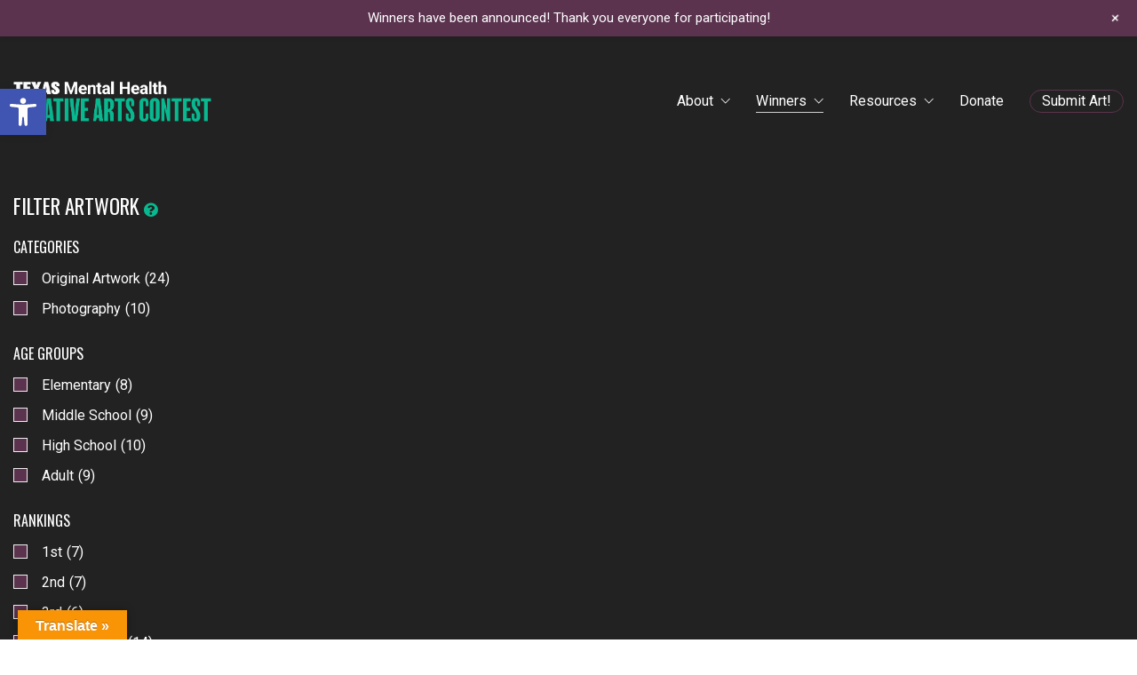

--- FILE ---
content_type: text/html; charset=UTF-8
request_url: https://gallery.txsystemofcare.org/winners/visual/?_sfm_entry_year=2023
body_size: 22345
content:
<!DOCTYPE html>

<html class="no-js" lang="en-US">
<head>
    <meta charset="UTF-8">
    <meta name="viewport" content="width=device-width, initial-scale=1.0">

	<link rel="preconnect" href="https://fonts.googleapis.com">
<link rel="preconnect" href="https://fonts.gstatic.com" crossorigin>
<link rel="preload" href="https://fonts.gstatic.com/s/oswald/v40/TK3iWkUHHAIjg752GT8Gl-1PKw.woff2" as="font" type="font/woff2" crossorigin>
<link rel="preload" href="https://fonts.gstatic.com/s/roboto/v29/KFOlCnqEu92Fr1MmSU5fBBc4AMP6lQ.woff2" as="font" type="font/woff2" crossorigin>
<link rel="preload" href="https://fonts.gstatic.com/s/roboto/v29/KFOjCnqEu92Fr1Mu51TjASc6CsTYl4BO.woff2" as="font" type="font/woff2" crossorigin>
<link rel="preload" href="https://fonts.gstatic.com/s/roboto/v29/KFOmCnqEu92Fr1Mu4mxKKTU1Kg.woff2" as="font" type="font/woff2" crossorigin>
<link rel="preload" href="https://fonts.gstatic.com/s/roboto/v29/KFOkCnqEu92Fr1Mu51xIIzIXKMny.woff2" as="font" type="font/woff2" crossorigin>
<link rel="preload" href="https://fonts.gstatic.com/s/roboto/v29/KFOlCnqEu92Fr1MmWUlfBBc4AMP6lQ.woff2" as="font" type="font/woff2" crossorigin>
<link rel="preload" href="https://fonts.gstatic.com/s/roboto/v29/KFOjCnqEu92Fr1Mu51TzBic6CsTYl4BO.woff2" as="font" type="font/woff2" crossorigin>
<link rel="preload" href="https://fonts.gstatic.com/s/roboto/v29/KFOlCnqEu92Fr1MmYUtfBBc4AMP6lQ.woff2" as="font" type="font/woff2" crossorigin>
<link rel="preload" href="https://fonts.gstatic.com/s/robotocondensed/v19/ieVl2ZhZI2eCN5jzbjEETS9weq8-19K7DQk6YvM.woff2" as="font" type="font/woff2" crossorigin>
<link rel="preload" href="https://fonts.gstatic.com/s/robotocondensed/v19/ieVi2ZhZI2eCN5jzbjEETS9weq8-32meGCQYb9lecyU.woff2" as="font" type="font/woff2" crossorigin>
<meta name='robots' content='index, follow, max-image-preview:large, max-snippet:-1, max-video-preview:-1' />

	<!-- This site is optimized with the Yoast SEO plugin v26.5 - https://yoast.com/wordpress/plugins/seo/ -->
	<title>Visual Art Winners | Texas Mental Health Creative Arts Contest</title>
	<meta name="description" content="Search contest winners across all age groups, categories and rankings." />
	<link rel="canonical" href="https://gallery.txsystemofcare.org/winners/visual/" />
	<meta property="og:locale" content="en_US" />
	<meta property="og:type" content="article" />
	<meta property="og:title" content="Winners | Children&#039;s and Adults&#039; Mental Health Awareness Creative Arts Contest" />
	<meta property="og:description" content="Search contest winners across all age groups, categories and rankings." />
	<meta property="og:url" content="https://gallery.txsystemofcare.org/winners/visual/" />
	<meta property="og:site_name" content="Texas Mental Health Creative Arts Contest" />
	<meta property="article:modified_time" content="2022-04-13T18:56:54+00:00" />
	<meta property="og:image" content="https://gallery.txsystemofcare.org/wp-content/uploads/2018/08/Hon-Mention-Split.jpg" />
	<meta property="og:image:width" content="1080" />
	<meta property="og:image:height" content="792" />
	<meta property="og:image:type" content="image/jpeg" />
	<meta name="twitter:card" content="summary_large_image" />
	<meta name="twitter:title" content="Winners | Children&#039;s and Adults&#039; Mental Health Awareness Creative Arts Contest" />
	<meta name="twitter:description" content="Search contest winners across all age groups, categories and rankings." />
	<meta name="twitter:image" content="https://gallery.txsystemofcare.org/wp-content/uploads/2018/08/Hon-Mention-Split.jpg" />
	<meta name="twitter:label1" content="Est. reading time" />
	<meta name="twitter:data1" content="1 minute" />
	<script type="application/ld+json" class="yoast-schema-graph">{"@context":"https://schema.org","@graph":[{"@type":"WebPage","@id":"https://gallery.txsystemofcare.org/winners/visual/","url":"https://gallery.txsystemofcare.org/winners/visual/","name":"Visual Art Winners | Texas Mental Health Creative Arts Contest","isPartOf":{"@id":"https://gallery.txsystemofcare.org/#website"},"datePublished":"2015-03-16T17:18:26+00:00","dateModified":"2022-04-13T18:56:54+00:00","description":"Search contest winners across all age groups, categories and rankings.","breadcrumb":{"@id":"https://gallery.txsystemofcare.org/winners/visual/#breadcrumb"},"inLanguage":"en-US","potentialAction":[{"@type":"ReadAction","target":["https://gallery.txsystemofcare.org/winners/visual/"]}]},{"@type":"BreadcrumbList","@id":"https://gallery.txsystemofcare.org/winners/visual/#breadcrumb","itemListElement":[{"@type":"ListItem","position":1,"name":"Home","item":"https://gallery.txsystemofcare.org/"},{"@type":"ListItem","position":2,"name":"Winners","item":"https://gallery.txsystemofcare.org/winners/"},{"@type":"ListItem","position":3,"name":"Visual Art Winners"}]},{"@type":"WebSite","@id":"https://gallery.txsystemofcare.org/#website","url":"https://gallery.txsystemofcare.org/","name":"Texas Mental Health Creative Arts Contest","description":"Texans illustrate why mental health matters","potentialAction":[{"@type":"SearchAction","target":{"@type":"EntryPoint","urlTemplate":"https://gallery.txsystemofcare.org/?s={search_term_string}"},"query-input":{"@type":"PropertyValueSpecification","valueRequired":true,"valueName":"search_term_string"}}],"inLanguage":"en-US"}]}</script>
	<!-- / Yoast SEO plugin. -->


<link rel='dns-prefetch' href='//translate.google.com' />
<link rel='dns-prefetch' href='//fonts.googleapis.com' />
<link rel="alternate" type="application/rss+xml" title="Texas Mental Health Creative Arts Contest &raquo; Feed" href="https://gallery.txsystemofcare.org/feed/" />
<link rel="alternate" type="application/rss+xml" title="Texas Mental Health Creative Arts Contest &raquo; Comments Feed" href="https://gallery.txsystemofcare.org/comments/feed/" />
<link rel="alternate" type="application/rss+xml" title="Texas Mental Health Creative Arts Contest &raquo; Visual Art Winners Comments Feed" href="https://gallery.txsystemofcare.org/winners/visual/feed/" />
<link rel="alternate" title="oEmbed (JSON)" type="application/json+oembed" href="https://gallery.txsystemofcare.org/wp-json/oembed/1.0/embed?url=https%3A%2F%2Fgallery.txsystemofcare.org%2Fwinners%2Fvisual%2F" />
<link rel="alternate" title="oEmbed (XML)" type="text/xml+oembed" href="https://gallery.txsystemofcare.org/wp-json/oembed/1.0/embed?url=https%3A%2F%2Fgallery.txsystemofcare.org%2Fwinners%2Fvisual%2F&#038;format=xml" />
<style data-page-custom-css="true">.wrapper, .searchandfilter select.sf-input-select{
background-color:#222222;
}

input[type=checkbox]{
	background-color: #5b334f;
	border:1px solid #08b990;
}

select, .widget select, .searchandfilter ul, .searchandfilter h4, .section-title h4{
	color:#fff !important;
}

.fa{
font-size:16px;
}

input[type=text]{
background-color:transparent;
padding:0px;
margin:2px;
max-width:100%;
border:0px;
border-bottom:1px solid #5b334f;
color:#fff;
}

.pagination{
text-align:center;
margin-top:40px;
font-family:'oswald';
text-transform:uppercase;
}

/*Pagination*/

.page-numbers {
	display: inline-block;
	padding: 5px 10px;
	margin: 0 2px 0 0;
	line-height: 1;
	text-decoration: none;
	border-radius: 0px;
	color:#fff;
	font-size:23px;
}

a.page-numbers:hover{
	color:#08b990;
}

a.page-numbers:after{
	height:0px !important;
}

.page-numbers.current{
	color:#08b990;
}

.special-button a{
	border:1px solid #fff;
}

.special-button a:hover{
	background:#fff !important;
	border:1px solid #fff;
	color:#222 !important;
}

@media screen and (max-width: 768px){
	.special-button a{
		padding:10px 30px !important;
		border:0px !important;
	}
	
	.special-button a:hover{
	background:transparent !important;
	border:none;
	color:#fff !important;
}
}</style><style id='wp-img-auto-sizes-contain-inline-css'>
img:is([sizes=auto i],[sizes^="auto," i]){contain-intrinsic-size:3000px 1500px}
/*# sourceURL=wp-img-auto-sizes-contain-inline-css */
</style>
<link rel='stylesheet' id='simple_tooltips_style-css' href='https://gallery.txsystemofcare.org/wp-content/plugins/simple-tooltips/zebra_tooltips.css?ver=6.9' media='all' />
<link rel='stylesheet' id='wp-notification-bars-css' href='https://gallery.txsystemofcare.org/wp-content/plugins/wp-notification-bars/public/css/wp-notification-bars-public.css?ver=1.0.12' media='all' />
<style id='wp-emoji-styles-inline-css'>

	img.wp-smiley, img.emoji {
		display: inline !important;
		border: none !important;
		box-shadow: none !important;
		height: 1em !important;
		width: 1em !important;
		margin: 0 0.07em !important;
		vertical-align: -0.1em !important;
		background: none !important;
		padding: 0 !important;
	}
/*# sourceURL=wp-emoji-styles-inline-css */
</style>
<style id='wp-block-library-inline-css'>
:root{--wp-block-synced-color:#7a00df;--wp-block-synced-color--rgb:122,0,223;--wp-bound-block-color:var(--wp-block-synced-color);--wp-editor-canvas-background:#ddd;--wp-admin-theme-color:#007cba;--wp-admin-theme-color--rgb:0,124,186;--wp-admin-theme-color-darker-10:#006ba1;--wp-admin-theme-color-darker-10--rgb:0,107,160.5;--wp-admin-theme-color-darker-20:#005a87;--wp-admin-theme-color-darker-20--rgb:0,90,135;--wp-admin-border-width-focus:2px}@media (min-resolution:192dpi){:root{--wp-admin-border-width-focus:1.5px}}.wp-element-button{cursor:pointer}:root .has-very-light-gray-background-color{background-color:#eee}:root .has-very-dark-gray-background-color{background-color:#313131}:root .has-very-light-gray-color{color:#eee}:root .has-very-dark-gray-color{color:#313131}:root .has-vivid-green-cyan-to-vivid-cyan-blue-gradient-background{background:linear-gradient(135deg,#00d084,#0693e3)}:root .has-purple-crush-gradient-background{background:linear-gradient(135deg,#34e2e4,#4721fb 50%,#ab1dfe)}:root .has-hazy-dawn-gradient-background{background:linear-gradient(135deg,#faaca8,#dad0ec)}:root .has-subdued-olive-gradient-background{background:linear-gradient(135deg,#fafae1,#67a671)}:root .has-atomic-cream-gradient-background{background:linear-gradient(135deg,#fdd79a,#004a59)}:root .has-nightshade-gradient-background{background:linear-gradient(135deg,#330968,#31cdcf)}:root .has-midnight-gradient-background{background:linear-gradient(135deg,#020381,#2874fc)}:root{--wp--preset--font-size--normal:16px;--wp--preset--font-size--huge:42px}.has-regular-font-size{font-size:1em}.has-larger-font-size{font-size:2.625em}.has-normal-font-size{font-size:var(--wp--preset--font-size--normal)}.has-huge-font-size{font-size:var(--wp--preset--font-size--huge)}.has-text-align-center{text-align:center}.has-text-align-left{text-align:left}.has-text-align-right{text-align:right}.has-fit-text{white-space:nowrap!important}#end-resizable-editor-section{display:none}.aligncenter{clear:both}.items-justified-left{justify-content:flex-start}.items-justified-center{justify-content:center}.items-justified-right{justify-content:flex-end}.items-justified-space-between{justify-content:space-between}.screen-reader-text{border:0;clip-path:inset(50%);height:1px;margin:-1px;overflow:hidden;padding:0;position:absolute;width:1px;word-wrap:normal!important}.screen-reader-text:focus{background-color:#ddd;clip-path:none;color:#444;display:block;font-size:1em;height:auto;left:5px;line-height:normal;padding:15px 23px 14px;text-decoration:none;top:5px;width:auto;z-index:100000}html :where(.has-border-color){border-style:solid}html :where([style*=border-top-color]){border-top-style:solid}html :where([style*=border-right-color]){border-right-style:solid}html :where([style*=border-bottom-color]){border-bottom-style:solid}html :where([style*=border-left-color]){border-left-style:solid}html :where([style*=border-width]){border-style:solid}html :where([style*=border-top-width]){border-top-style:solid}html :where([style*=border-right-width]){border-right-style:solid}html :where([style*=border-bottom-width]){border-bottom-style:solid}html :where([style*=border-left-width]){border-left-style:solid}html :where(img[class*=wp-image-]){height:auto;max-width:100%}:where(figure){margin:0 0 1em}html :where(.is-position-sticky){--wp-admin--admin-bar--position-offset:var(--wp-admin--admin-bar--height,0px)}@media screen and (max-width:600px){html :where(.is-position-sticky){--wp-admin--admin-bar--position-offset:0px}}

/*# sourceURL=wp-block-library-inline-css */
</style><style id='global-styles-inline-css'>
:root{--wp--preset--aspect-ratio--square: 1;--wp--preset--aspect-ratio--4-3: 4/3;--wp--preset--aspect-ratio--3-4: 3/4;--wp--preset--aspect-ratio--3-2: 3/2;--wp--preset--aspect-ratio--2-3: 2/3;--wp--preset--aspect-ratio--16-9: 16/9;--wp--preset--aspect-ratio--9-16: 9/16;--wp--preset--color--black: #000000;--wp--preset--color--cyan-bluish-gray: #abb8c3;--wp--preset--color--white: #ffffff;--wp--preset--color--pale-pink: #f78da7;--wp--preset--color--vivid-red: #cf2e2e;--wp--preset--color--luminous-vivid-orange: #ff6900;--wp--preset--color--luminous-vivid-amber: #fcb900;--wp--preset--color--light-green-cyan: #7bdcb5;--wp--preset--color--vivid-green-cyan: #00d084;--wp--preset--color--pale-cyan-blue: #8ed1fc;--wp--preset--color--vivid-cyan-blue: #0693e3;--wp--preset--color--vivid-purple: #9b51e0;--wp--preset--gradient--vivid-cyan-blue-to-vivid-purple: linear-gradient(135deg,rgb(6,147,227) 0%,rgb(155,81,224) 100%);--wp--preset--gradient--light-green-cyan-to-vivid-green-cyan: linear-gradient(135deg,rgb(122,220,180) 0%,rgb(0,208,130) 100%);--wp--preset--gradient--luminous-vivid-amber-to-luminous-vivid-orange: linear-gradient(135deg,rgb(252,185,0) 0%,rgb(255,105,0) 100%);--wp--preset--gradient--luminous-vivid-orange-to-vivid-red: linear-gradient(135deg,rgb(255,105,0) 0%,rgb(207,46,46) 100%);--wp--preset--gradient--very-light-gray-to-cyan-bluish-gray: linear-gradient(135deg,rgb(238,238,238) 0%,rgb(169,184,195) 100%);--wp--preset--gradient--cool-to-warm-spectrum: linear-gradient(135deg,rgb(74,234,220) 0%,rgb(151,120,209) 20%,rgb(207,42,186) 40%,rgb(238,44,130) 60%,rgb(251,105,98) 80%,rgb(254,248,76) 100%);--wp--preset--gradient--blush-light-purple: linear-gradient(135deg,rgb(255,206,236) 0%,rgb(152,150,240) 100%);--wp--preset--gradient--blush-bordeaux: linear-gradient(135deg,rgb(254,205,165) 0%,rgb(254,45,45) 50%,rgb(107,0,62) 100%);--wp--preset--gradient--luminous-dusk: linear-gradient(135deg,rgb(255,203,112) 0%,rgb(199,81,192) 50%,rgb(65,88,208) 100%);--wp--preset--gradient--pale-ocean: linear-gradient(135deg,rgb(255,245,203) 0%,rgb(182,227,212) 50%,rgb(51,167,181) 100%);--wp--preset--gradient--electric-grass: linear-gradient(135deg,rgb(202,248,128) 0%,rgb(113,206,126) 100%);--wp--preset--gradient--midnight: linear-gradient(135deg,rgb(2,3,129) 0%,rgb(40,116,252) 100%);--wp--preset--font-size--small: 13px;--wp--preset--font-size--medium: 20px;--wp--preset--font-size--large: 36px;--wp--preset--font-size--x-large: 42px;--wp--preset--spacing--20: 0.44rem;--wp--preset--spacing--30: 0.67rem;--wp--preset--spacing--40: 1rem;--wp--preset--spacing--50: 1.5rem;--wp--preset--spacing--60: 2.25rem;--wp--preset--spacing--70: 3.38rem;--wp--preset--spacing--80: 5.06rem;--wp--preset--shadow--natural: 6px 6px 9px rgba(0, 0, 0, 0.2);--wp--preset--shadow--deep: 12px 12px 50px rgba(0, 0, 0, 0.4);--wp--preset--shadow--sharp: 6px 6px 0px rgba(0, 0, 0, 0.2);--wp--preset--shadow--outlined: 6px 6px 0px -3px rgb(255, 255, 255), 6px 6px rgb(0, 0, 0);--wp--preset--shadow--crisp: 6px 6px 0px rgb(0, 0, 0);}:where(.is-layout-flex){gap: 0.5em;}:where(.is-layout-grid){gap: 0.5em;}body .is-layout-flex{display: flex;}.is-layout-flex{flex-wrap: wrap;align-items: center;}.is-layout-flex > :is(*, div){margin: 0;}body .is-layout-grid{display: grid;}.is-layout-grid > :is(*, div){margin: 0;}:where(.wp-block-columns.is-layout-flex){gap: 2em;}:where(.wp-block-columns.is-layout-grid){gap: 2em;}:where(.wp-block-post-template.is-layout-flex){gap: 1.25em;}:where(.wp-block-post-template.is-layout-grid){gap: 1.25em;}.has-black-color{color: var(--wp--preset--color--black) !important;}.has-cyan-bluish-gray-color{color: var(--wp--preset--color--cyan-bluish-gray) !important;}.has-white-color{color: var(--wp--preset--color--white) !important;}.has-pale-pink-color{color: var(--wp--preset--color--pale-pink) !important;}.has-vivid-red-color{color: var(--wp--preset--color--vivid-red) !important;}.has-luminous-vivid-orange-color{color: var(--wp--preset--color--luminous-vivid-orange) !important;}.has-luminous-vivid-amber-color{color: var(--wp--preset--color--luminous-vivid-amber) !important;}.has-light-green-cyan-color{color: var(--wp--preset--color--light-green-cyan) !important;}.has-vivid-green-cyan-color{color: var(--wp--preset--color--vivid-green-cyan) !important;}.has-pale-cyan-blue-color{color: var(--wp--preset--color--pale-cyan-blue) !important;}.has-vivid-cyan-blue-color{color: var(--wp--preset--color--vivid-cyan-blue) !important;}.has-vivid-purple-color{color: var(--wp--preset--color--vivid-purple) !important;}.has-black-background-color{background-color: var(--wp--preset--color--black) !important;}.has-cyan-bluish-gray-background-color{background-color: var(--wp--preset--color--cyan-bluish-gray) !important;}.has-white-background-color{background-color: var(--wp--preset--color--white) !important;}.has-pale-pink-background-color{background-color: var(--wp--preset--color--pale-pink) !important;}.has-vivid-red-background-color{background-color: var(--wp--preset--color--vivid-red) !important;}.has-luminous-vivid-orange-background-color{background-color: var(--wp--preset--color--luminous-vivid-orange) !important;}.has-luminous-vivid-amber-background-color{background-color: var(--wp--preset--color--luminous-vivid-amber) !important;}.has-light-green-cyan-background-color{background-color: var(--wp--preset--color--light-green-cyan) !important;}.has-vivid-green-cyan-background-color{background-color: var(--wp--preset--color--vivid-green-cyan) !important;}.has-pale-cyan-blue-background-color{background-color: var(--wp--preset--color--pale-cyan-blue) !important;}.has-vivid-cyan-blue-background-color{background-color: var(--wp--preset--color--vivid-cyan-blue) !important;}.has-vivid-purple-background-color{background-color: var(--wp--preset--color--vivid-purple) !important;}.has-black-border-color{border-color: var(--wp--preset--color--black) !important;}.has-cyan-bluish-gray-border-color{border-color: var(--wp--preset--color--cyan-bluish-gray) !important;}.has-white-border-color{border-color: var(--wp--preset--color--white) !important;}.has-pale-pink-border-color{border-color: var(--wp--preset--color--pale-pink) !important;}.has-vivid-red-border-color{border-color: var(--wp--preset--color--vivid-red) !important;}.has-luminous-vivid-orange-border-color{border-color: var(--wp--preset--color--luminous-vivid-orange) !important;}.has-luminous-vivid-amber-border-color{border-color: var(--wp--preset--color--luminous-vivid-amber) !important;}.has-light-green-cyan-border-color{border-color: var(--wp--preset--color--light-green-cyan) !important;}.has-vivid-green-cyan-border-color{border-color: var(--wp--preset--color--vivid-green-cyan) !important;}.has-pale-cyan-blue-border-color{border-color: var(--wp--preset--color--pale-cyan-blue) !important;}.has-vivid-cyan-blue-border-color{border-color: var(--wp--preset--color--vivid-cyan-blue) !important;}.has-vivid-purple-border-color{border-color: var(--wp--preset--color--vivid-purple) !important;}.has-vivid-cyan-blue-to-vivid-purple-gradient-background{background: var(--wp--preset--gradient--vivid-cyan-blue-to-vivid-purple) !important;}.has-light-green-cyan-to-vivid-green-cyan-gradient-background{background: var(--wp--preset--gradient--light-green-cyan-to-vivid-green-cyan) !important;}.has-luminous-vivid-amber-to-luminous-vivid-orange-gradient-background{background: var(--wp--preset--gradient--luminous-vivid-amber-to-luminous-vivid-orange) !important;}.has-luminous-vivid-orange-to-vivid-red-gradient-background{background: var(--wp--preset--gradient--luminous-vivid-orange-to-vivid-red) !important;}.has-very-light-gray-to-cyan-bluish-gray-gradient-background{background: var(--wp--preset--gradient--very-light-gray-to-cyan-bluish-gray) !important;}.has-cool-to-warm-spectrum-gradient-background{background: var(--wp--preset--gradient--cool-to-warm-spectrum) !important;}.has-blush-light-purple-gradient-background{background: var(--wp--preset--gradient--blush-light-purple) !important;}.has-blush-bordeaux-gradient-background{background: var(--wp--preset--gradient--blush-bordeaux) !important;}.has-luminous-dusk-gradient-background{background: var(--wp--preset--gradient--luminous-dusk) !important;}.has-pale-ocean-gradient-background{background: var(--wp--preset--gradient--pale-ocean) !important;}.has-electric-grass-gradient-background{background: var(--wp--preset--gradient--electric-grass) !important;}.has-midnight-gradient-background{background: var(--wp--preset--gradient--midnight) !important;}.has-small-font-size{font-size: var(--wp--preset--font-size--small) !important;}.has-medium-font-size{font-size: var(--wp--preset--font-size--medium) !important;}.has-large-font-size{font-size: var(--wp--preset--font-size--large) !important;}.has-x-large-font-size{font-size: var(--wp--preset--font-size--x-large) !important;}
/*# sourceURL=global-styles-inline-css */
</style>

<style id='classic-theme-styles-inline-css'>
/*! This file is auto-generated */
.wp-block-button__link{color:#fff;background-color:#32373c;border-radius:9999px;box-shadow:none;text-decoration:none;padding:calc(.667em + 2px) calc(1.333em + 2px);font-size:1.125em}.wp-block-file__button{background:#32373c;color:#fff;text-decoration:none}
/*# sourceURL=/wp-includes/css/classic-themes.min.css */
</style>
<link rel='stylesheet' id='google-language-translator-css' href='https://gallery.txsystemofcare.org/wp-content/plugins/google-language-translator/css/style.css?ver=6.0.20' media='' />
<link rel='stylesheet' id='glt-toolbar-styles-css' href='https://gallery.txsystemofcare.org/wp-content/plugins/google-language-translator/css/toolbar.css?ver=6.0.20' media='' />
<link rel='stylesheet' id='pojo-a11y-css' href='https://gallery.txsystemofcare.org/wp-content/plugins/pojo-accessibility/modules/legacy/assets/css/style.min.css?ver=1.0.0' media='all' />
<link rel='stylesheet' id='search-filter-plugin-styles-css' href='https://gallery.txsystemofcare.org/wp-content/plugins/search-filter-pro/public/assets/css/search-filter.min.css?ver=2.5.11' media='all' />
<link rel='stylesheet' id='js_composer_front-css' href='https://gallery.txsystemofcare.org/wp-content/plugins/js_composer/assets/css/js_composer.min.css?ver=6.7.0' media='all' />
<link rel='stylesheet' id='kalium-child-css' href='https://gallery.txsystemofcare.org/wp-content/themes/kalium-child/style.css?ver=6.9' media='all' />
<link rel='stylesheet' id='kalium-bootstrap-css-css' href='https://gallery.txsystemofcare.org/wp-content/themes/kalium/assets/css/bootstrap.min.css?ver=3.4.3.001' media='all' />
<link rel='stylesheet' id='kalium-theme-base-css-css' href='https://gallery.txsystemofcare.org/wp-content/themes/kalium/assets/css/base.min.css?ver=3.4.3.001' media='all' />
<link rel='stylesheet' id='kalium-theme-style-new-css-css' href='https://gallery.txsystemofcare.org/wp-content/themes/kalium/assets/css/new/style.min.css?ver=3.4.3.001' media='all' />
<link rel='stylesheet' id='kalium-theme-other-css-css' href='https://gallery.txsystemofcare.org/wp-content/themes/kalium/assets/css/other.min.css?ver=3.4.3.001' media='all' />
<link rel='stylesheet' id='kalium-style-css-css' href='https://gallery.txsystemofcare.org/wp-content/themes/kalium/style.css?ver=3.4.3.001' media='all' />
<link rel='stylesheet' id='custom-skin-css' href='https://gallery.txsystemofcare.org/wp-content/themes/kalium-child/custom-skin.css?ver=e0146ef038dec6e0d18b63be262e8abb' media='all' />
<link rel='stylesheet' id='typolab-oswald-font-8-css' href='https://fonts.googleapis.com/css2?family=Oswald%3Awght%40300%3B400%3B600%3B700&#038;display=swap&#038;ver=3.4.3' media='all' />
<link rel='stylesheet' id='typolab-roboto-font-font-1-css' href='https://fonts.googleapis.com/css2?family=Roboto%3Aital%2Cwght%400%2C300%3B0%2C400%3B0%2C700%3B0%2C900%3B1%2C300%3B1%2C400%3B1%2C700&#038;display=swap&#038;ver=3.4.3' media='all' />
<link rel='stylesheet' id='typolab-roboto-condensed-font-11-css' href='https://fonts.googleapis.com/css2?family=Roboto+Condensed%3Awght%40400%3B700&#038;display=swap&#038;ver=3.4.3' media='all' />
    <script type="text/javascript">
		var ajaxurl = ajaxurl || 'https://gallery.txsystemofcare.org/wp-admin/admin-ajax.php';
		    </script>
	
<style data-custom-selectors>.blog h1.page-heading--title, .home .section-title h1, .section-title h1{font-family:"Oswald";font-style:normal;font-weight:600;text-transform:uppercase;font-size:125px}@media screen and (max-width:992px){.blog h1.page-heading--title, .home .section-title h1, .section-title h1{font-size:50px}}@media screen and (max-width:768px){.blog h1.page-heading--title, .home .section-title h1, .section-title h1{font-size:45px}}h5, .h5, .page-heading h5{font-family:"Oswald";font-style:normal;font-weight:600;text-transform:uppercase;font-size:36px}@media screen and (max-width:768px){h5, .h5, .page-heading h5{font-size:30px}}h3, .h3, .page-heading h3, .section-title h3{font-family:"Oswald";font-style:normal;font-weight:600;text-transform:uppercase;font-size:36px}@media screen and (max-width:768px){h3, .h3, .page-heading h3, .section-title h3{font-size:30px}}.section-title h2{font-family:"Oswald";font-style:normal;font-weight:normal;text-transform:uppercase;font-size:36px}@media screen and (max-width:768px){.section-title h2{font-size:30px}}h4, .h4, .page-heading h4, .section-title h4{font-family:"Oswald";font-style:normal;font-weight:normal;text-transform:uppercase;font-size:23px}@media screen and (max-width:768px){h4, .h4, .page-heading h4, .section-title h4{font-size:19px}}h2, .h2, .page-heading h2{font-family:"Oswald";font-style:normal;font-weight:600;text-transform:uppercase;font-size:36px}@media screen and (max-width:768px){h2, .h2, .page-heading h2{font-size:30px}}.portfolio-type-1 .section-title h1{font-family:"Oswald";font-style:normal;font-weight:600;font-size:80px}@media screen and (max-width:992px){.portfolio-type-1 .section-title h1{font-size:50px}}@media screen and (max-width:768px){.portfolio-type-1 .section-title h1{font-size:45px}}</style>
<style data-custom-selectors>h1, .h1, .page-heading h1{font-family:"Roboto";font-style:normal;font-weight:normal;text-transform:uppercase}.home .auto-type-element{font-family:"Roboto";font-style:normal;font-weight:normal;font-size:16px}.blog-posts .post-item .post-details .post-title a{font-family:"Roboto";font-style:normal;font-weight:normal;text-transform:uppercase;font-size:20px}.blog-posts .post-item .post-details .post-meta.category, .blog-posts .post-item .post-details .post-meta.date{font-family:"Roboto";font-style:normal;font-weight:normal;text-transform:uppercase;font-size:11px}.single-post .post .post-meta-only .post-meta{font-family:"Roboto";font-style:normal;font-weight:normal;text-transform:uppercase;font-size:11px}.product-filter ul{font-family:"Roboto";font-style:normal;font-weight:normal;text-transform:uppercase}.single-post .post .post-share-networks .share-title{font-family:"Roboto";font-style:normal;font-weight:normal;text-transform:uppercase}.button{font-family:"Roboto";font-style:normal;font-weight:normal;text-transform:uppercase}.single-post .post .author-info--details .author-name{font-family:"Roboto";font-style:normal;font-weight:normal;text-transform:uppercase}.menu-bar .show-menu-text{font-family:"Roboto";font-style:normal;font-weight:normal}h6, .h6, .page-heading h6{font-family:"Roboto";font-style:normal;font-weight:normal;font-size:23px}@media screen and (max-width:768px){h6, .h6, .page-heading h6{font-size:20px}}body, p, .portfolio-holder .thumb .hover-state .info p{font-family:"Roboto";font-style:normal;font-weight:normal;font-size:16px}.small-title-1{font-family:"Roboto";font-style:normal;font-weight:normal;font-size:14px}.cat{font-family:"Roboto";font-style:normal;font-weight:normal}@media screen and (max-width:768px){.cat{font-size:.75em}}</style>
<style data-custom-selectors>.font-11{font-family:"Roboto Condensed";font-style:normal;font-weight:normal}</style><script type="text/javascript" src="https://gallery.txsystemofcare.org/wp-includes/js/jquery/jquery.min.js?ver=3.7.1" id="jquery-core-js"></script>
<script type="text/javascript" src="https://gallery.txsystemofcare.org/wp-includes/js/jquery/jquery-migrate.min.js?ver=3.4.1" id="jquery-migrate-js"></script>
<script type="text/javascript" src="https://gallery.txsystemofcare.org/wp-content/plugins/sticky-menu-or-anything-on-scroll/assets/js/jq-sticky-anything.min.js?ver=2.1.1" id="stickyAnythingLib-js"></script>
<script type="text/javascript" src="https://gallery.txsystemofcare.org/wp-content/plugins/wp-notification-bars/public/js/wp-notification-bars-public.js?ver=1.0.12" id="wp-notification-bars-js"></script>
<script type="text/javascript" id="search-filter-pro-vc-js-extra">
/* <![CDATA[ */
var SFVC_DATA = {"ajax_url":"https://gallery.txsystemofcare.org/wp-admin/admin-ajax.php","home_url":"https://gallery.txsystemofcare.org/"};
//# sourceURL=search-filter-pro-vc-js-extra
/* ]]> */
</script>
<script type="text/javascript" src="https://gallery.txsystemofcare.org/wp-content/plugins/search-filter-pro-wpb-pb/js/vc-frontend-search-filter.js?ver=1.0.0" id="search-filter-pro-vc-js"></script>
<script type="text/javascript" id="search-filter-plugin-build-js-extra">
/* <![CDATA[ */
var SF_LDATA = {"ajax_url":"https://gallery.txsystemofcare.org/wp-admin/admin-ajax.php","home_url":"https://gallery.txsystemofcare.org/","extensions":[]};
//# sourceURL=search-filter-plugin-build-js-extra
/* ]]> */
</script>
<script type="text/javascript" src="https://gallery.txsystemofcare.org/wp-content/plugins/search-filter-pro/public/assets/js/search-filter-build.min.js?ver=2.5.11" id="search-filter-plugin-build-js"></script>
<script type="text/javascript" src="https://gallery.txsystemofcare.org/wp-content/plugins/search-filter-pro/public/assets/js/chosen.jquery.min.js?ver=2.5.11" id="search-filter-plugin-chosen-js"></script>
<link rel="https://api.w.org/" href="https://gallery.txsystemofcare.org/wp-json/" /><link rel="alternate" title="JSON" type="application/json" href="https://gallery.txsystemofcare.org/wp-json/wp/v2/pages/3283" /><link rel="EditURI" type="application/rsd+xml" title="RSD" href="https://gallery.txsystemofcare.org/xmlrpc.php?rsd" />
<meta name="generator" content="WordPress 6.9" />
<link rel='shortlink' href='https://gallery.txsystemofcare.org/?p=3283' />
<style>p.hello{font-size:12px;color:darkgray;}#google_language_translator,#flags{text-align:left;}#google_language_translator{clear:both;}#flags{width:165px;}#flags a{display:inline-block;margin-right:2px;}#google_language_translator{width:auto!important;}div.skiptranslate.goog-te-gadget{display:inline!important;}.goog-tooltip{display: none!important;}.goog-tooltip:hover{display: none!important;}.goog-text-highlight{background-color:transparent!important;border:none!important;box-shadow:none!important;}#google_language_translator select.goog-te-combo{color:#32373c;}#google_language_translator{color:transparent;}body{top:0px!important;}#goog-gt-{display:none!important;}font font{background-color:transparent!important;box-shadow:none!important;position:initial!important;}#glt-translate-trigger{left:20px;right:auto;}#glt-translate-trigger > span{color:#ffffff;}#glt-translate-trigger{background:#f89406;}.goog-te-gadget .goog-te-combo{width:100%;}</style><style type="text/css">
#pojo-a11y-toolbar .pojo-a11y-toolbar-toggle a{ background-color: #4054b2;	color: #ffffff;}
#pojo-a11y-toolbar .pojo-a11y-toolbar-overlay, #pojo-a11y-toolbar .pojo-a11y-toolbar-overlay ul.pojo-a11y-toolbar-items.pojo-a11y-links{ border-color: #4054b2;}
body.pojo-a11y-focusable a:focus{ outline-style: solid !important;	outline-width: 1px !important;	outline-color: #FF0000 !important;}
#pojo-a11y-toolbar{ top: 100px !important;}
#pojo-a11y-toolbar .pojo-a11y-toolbar-overlay{ background-color: #ffffff;}
#pojo-a11y-toolbar .pojo-a11y-toolbar-overlay ul.pojo-a11y-toolbar-items li.pojo-a11y-toolbar-item a, #pojo-a11y-toolbar .pojo-a11y-toolbar-overlay p.pojo-a11y-toolbar-title{ color: #333333;}
#pojo-a11y-toolbar .pojo-a11y-toolbar-overlay ul.pojo-a11y-toolbar-items li.pojo-a11y-toolbar-item a.active{ background-color: #4054b2;	color: #ffffff;}
@media (max-width: 767px) { #pojo-a11y-toolbar { top: 50px !important; } }</style><style id="theme-custom-css">.home .auto-type-element {line-height: 26px}.menu-bar .ham:after {top: 6px !important;}.menu-bar .ham:before {top: -6px !important;}.menu-bar.exit .ham:before {top: -10px !important;}.page-id-2167 .menu-bar.menu-skin-dark .ham:after, .page-id-2167 .menu-bar.menu-skin-dark .ham:before,.page-id-2167 .menu-bar.menu-skin-dark .ham {background-color: #fff;}.page-id-2261 .menu-bar.menu-skin-dark .ham:after, .page-id-2261 .menu-bar.menu-skin-dark .ham:before,.page-id-2261 .menu-bar.menu-skin-dark .ham {background-color: #fff;}.page-heading--description {line-height: 1.5;}.blog-posts .post-item .post-thumbnail .post-hover {background: rgba(255,255,255,0.85) !important;}.blog-posts .post-item .post-thumbnail .post-hover .hover-icon {display: none;}.blog-posts .post-item.template-standard .post-details, .blog-posts .post-item.template-standard .post-thumbnail {border: none;}.blog-posts .post-item .post-details .post-title {text-align: center !important;line-height: normal;margin-bottom: 0px;}.blog-posts .post-item .post-details .post-title a:after  {display: none;}.blog-posts .post-item .post-details .post-meta i {display: none !important;}.blog-posts .post-item .post-details .post-meta.date {text-align: center;float: none !important;margin-top: 5px;}.blog-posts .post-item .post-details .post-meta.category, .blog-posts .post-item .post-details .post-meta.date {float: none !important;letter-spacing: 5px;color: #999;}body.single-post .message-form .form-group .placeholder {    padding-bottom: 0px !important;}.single-blog-holder .comments-holder .comment-holder .commenter-image .comment-connector {border-color: #fff;}.single-post .post .post-meta.date {display: inline-block;    width: auto;    float: none !important;    letter-spacing: 5px;    padding: 0px;    color: #999;}.single-post .post .entry-header {margin-bottom: 15px;}.single-post .post-image {margin-bottom: 45px;}.single-post .post .post-meta.date i {display: none;}.blog .page-heading--title-section, .home .section-title  {text-align: center !important;}.portfolio-holder .thumb .hover-state .info p a:hover {color: #a58f60;}body.page-id-2167 .social-networks .list-inline {    text-align: center;}.portfolio-title-holder .pt-column {    margin: auto;}.product-filter .portfolio-subcategory {    left: 50%;right: auto;    transform: translateX(-50%);}body.page-id-2261 .lab-autotype-text-entry {box-shadow: 0px 2px 0px #222}@media screen and (max-width: 992px) {.product-filter {    text-align: center;}}.example { color: red !important;}@media screen and (max-width: 768px){.blog .section-title h1, .home .section-title h1 {    margin-top: 100px;}}@media screen and (min-width: 768px){.blog .section-title h1, .home .section-title h1 {    margin-top: 100px;}}@media screen and (min-width: 992px){.blog .section-title h1, .home .section-title h1 {    margin-top: 20px;}}@media screen and (min-width: 1200px){.post-comments .container,.single-post .post--column {padding: 0 70px;}.single-post .post-comments+.post-comment-form .comment-respond,.single-post .comment-respond {padding: 30px 55px;}.single-post .post--full-width-image.format-quote blockquote {padding-left: 70px;padding-right: 70px;}}</style><style data-appended-custom-css="true">.site-header {position: absolute; left: 0; right: 0;}</style><script>var mobile_menu_breakpoint = 768;</script><style data-appended-custom-css="true">@media screen and (min-width:769px) { .mobile-menu-wrapper,.mobile-menu-overlay,.header-block__item--mobile-menu-toggle {display: none;} }</style><style data-appended-custom-css="true">@media screen and (max-width:768px) { .header-block__item--standard-menu-container {display: none;} }</style><meta name="generator" content="Powered by WPBakery Page Builder - drag and drop page builder for WordPress."/>
<meta name="generator" content="Powered by Slider Revolution 6.5.11 - responsive, Mobile-Friendly Slider Plugin for WordPress with comfortable drag and drop interface." />
<link rel="icon" href="https://gallery.txsystemofcare.org/wp-content/uploads/2018/07/cropped-art-contest-icon-32x32.png" sizes="32x32" />
<link rel="icon" href="https://gallery.txsystemofcare.org/wp-content/uploads/2018/07/cropped-art-contest-icon-192x192.png" sizes="192x192" />
<link rel="apple-touch-icon" href="https://gallery.txsystemofcare.org/wp-content/uploads/2018/07/cropped-art-contest-icon-180x180.png" />
<meta name="msapplication-TileImage" content="https://gallery.txsystemofcare.org/wp-content/uploads/2018/07/cropped-art-contest-icon-270x270.png" />
<script type="text/javascript">function setREVStartSize(e){
			//window.requestAnimationFrame(function() {				 
				window.RSIW = window.RSIW===undefined ? window.innerWidth : window.RSIW;	
				window.RSIH = window.RSIH===undefined ? window.innerHeight : window.RSIH;	
				try {								
					var pw = document.getElementById(e.c).parentNode.offsetWidth,
						newh;
					pw = pw===0 || isNaN(pw) ? window.RSIW : pw;
					e.tabw = e.tabw===undefined ? 0 : parseInt(e.tabw);
					e.thumbw = e.thumbw===undefined ? 0 : parseInt(e.thumbw);
					e.tabh = e.tabh===undefined ? 0 : parseInt(e.tabh);
					e.thumbh = e.thumbh===undefined ? 0 : parseInt(e.thumbh);
					e.tabhide = e.tabhide===undefined ? 0 : parseInt(e.tabhide);
					e.thumbhide = e.thumbhide===undefined ? 0 : parseInt(e.thumbhide);
					e.mh = e.mh===undefined || e.mh=="" || e.mh==="auto" ? 0 : parseInt(e.mh,0);		
					if(e.layout==="fullscreen" || e.l==="fullscreen") 						
						newh = Math.max(e.mh,window.RSIH);					
					else{					
						e.gw = Array.isArray(e.gw) ? e.gw : [e.gw];
						for (var i in e.rl) if (e.gw[i]===undefined || e.gw[i]===0) e.gw[i] = e.gw[i-1];					
						e.gh = e.el===undefined || e.el==="" || (Array.isArray(e.el) && e.el.length==0)? e.gh : e.el;
						e.gh = Array.isArray(e.gh) ? e.gh : [e.gh];
						for (var i in e.rl) if (e.gh[i]===undefined || e.gh[i]===0) e.gh[i] = e.gh[i-1];
											
						var nl = new Array(e.rl.length),
							ix = 0,						
							sl;					
						e.tabw = e.tabhide>=pw ? 0 : e.tabw;
						e.thumbw = e.thumbhide>=pw ? 0 : e.thumbw;
						e.tabh = e.tabhide>=pw ? 0 : e.tabh;
						e.thumbh = e.thumbhide>=pw ? 0 : e.thumbh;					
						for (var i in e.rl) nl[i] = e.rl[i]<window.RSIW ? 0 : e.rl[i];
						sl = nl[0];									
						for (var i in nl) if (sl>nl[i] && nl[i]>0) { sl = nl[i]; ix=i;}															
						var m = pw>(e.gw[ix]+e.tabw+e.thumbw) ? 1 : (pw-(e.tabw+e.thumbw)) / (e.gw[ix]);					
						newh =  (e.gh[ix] * m) + (e.tabh + e.thumbh);
					}
					var el = document.getElementById(e.c);
					if (el!==null && el) el.style.height = newh+"px";					
					el = document.getElementById(e.c+"_wrapper");
					if (el!==null && el) {
						el.style.height = newh+"px";
						el.style.display = "block";
					}
				} catch(e){
					console.log("Failure at Presize of Slider:" + e)
				}					   
			//});
		  };</script>
		<style id="wp-custom-css">
			.grid-post-meta-date{
	font-size:11px;
	letter-spacing:5px;
	text-transform:uppercase;
	color:#999;
	margin:0;
}

.art-desc{
	margin-bottom:35px;
}

.grid-post-meta-cat{
	float:left;
	font-size:11px;
	letter-spacing:5px;
	text-transform:uppercase;
}

.grid-post-meta-cat a{
	color:#08b990 !important;
	font-size:11px;
}

.fullwidth-header .container{
	padding-left:15px !important;
	padding-right:15px !important;
}

.post-gallery-fix{
	margin-left:0px;
}

.main-header.menu-type-standard-menu .standard-menu-container.menu-skin-dark ul.menu ul{
	background:#08b990;
	}

@media screen and (max-width: 768px){
.blog .section-title h1, .home .section-title h1{
	margin-top:0px;}
}

@media screen and (min-width: 992px){
.blog .section-title h1, .home .section-title h1{
	margin-top:0px;}
}

@media screen and (max-width: 768px){
	.special-button a{
	padding:10px 30px !important;
	border:0px !important;}
}

.special-button a:after{
	height:1px;
}

.center{
	text-align:center;
}

.post-gallery-fix{
	padding-left:0 !important;
}

.section-title h1{
	letter-spacing:-0.05em;
}

.section-title h2{
	letter-spacing:0.05em;
}

/*purple button*/
.vc_btn3.vc_btn3-color-purple.vc_btn3-style-outline{
	color:#5B334F;
	border-color:#5B334F;
}

.vc_btn3.vc_btn3-color-purple, .vc_btn3.vc_btn3-color-purple.vc_btn3-style-flat{
	background-color:#5B334F;
}

.vc_btn3.vc_btn3-color-purple:hover, .vc_btn3.vc_btn3-color-purple.vc_btn3-style-flat:hover{
	background-color:#08B990;
}

.vc_btn3.vc_btn3-color-purple.vc_btn3-style-outline:hover{
	background-color:#08B990;
	border-color:#07A682;
}

.blog-posts .post-item.template-standard .post-details{
	padding: 0;
}

.blog-posts .post-item .post-details .post-title, .blog-posts .post-item .post-details .post-meta.date{
	text-align:left !important;
}

/*gray tabs*/

.wpb-js-composer .vc_tta-color-grey.vc_tta-style-classic .vc_tta-tab.vc_active>a{
	color:#5b334f !important;
	background-color:#f8f8f8 !important;
	border-color:#f0f0f0 !important;
	font-family:'oswald';
	font-size:20px;
	text-transform:uppercase;
}

.wpb-js-composer .vc_tta-color-grey.vc_tta-style-classic .vc_tta-tab>a{
	color:#5b334f !important;
	background-color:#ebebeb !important;
	border-color:#e3e3e3 !important;
	font-family:'oswald';
	font-size:20px;
	text-transform:uppercase;
}

.wpb-js-composer .vc_tta-color-grey.vc_tta-style-classic .vc_tta-tab>a:hover{
	color:#5b334f !important;
	background-color:#dcdcdc !important;
	border-color:#f0f0f0 !important;
}

.wpb-js-composer .vc_tta-color-grey.vc_tta-style-classic .vc_tta-panel.vc_active .vc_tta-panel-heading{
	color:#5b334f !important;
	background-color:#f8f8f8 !important;
	border-color:#f0f0f0 !important;
}

.wpb-js-composer .vc_tta-color-grey.vc_tta-style-classic .vc_tta-panel .vc_tta-panel-heading{
	background-color:#ebebeb !important;
	border-color:#e3e3e3 !important;
}

.wpb-js-composer .vc_tta-color-grey.vc_tta-style-classic .vc_tta-panel .vc_tta-panel-title>a{
	color:#5b334f !important;
}

/*green button*/
.vc_btn3.vc_btn3-color-green.vc_btn3-style-outline{
	color:#08b990;
	border-color:#08b990;
}

.vc_btn3.vc_btn3-color-green, .vc_btn3.vc_btn3-color-green.vc_btn3-style-flat{
	background-color:#08b990;
	border-color:#08b990;
}

.vc_btn3.vc_btn3-color-green:hover, .vc_btn3.vc_btn3-color-green.vc_btn3-style-flat:hover{
	background-color:#07A682;
}

.vc_btn3.vc_btn3-color-green.vc_btn3-style-outline:hover{
	background-color:#08B990;
	border-color:#08b990;
}

.vc_btn3.vc_btn3-color-green.vc_btn3-style-flat:focus, .vc_btn3.vc_btn3-color-green:focus, .vc_btn3.vc_btn3-color-green.vc_btn3-style-outline:focus{
	color:#fff;
	background-color:#07A682;
	border-color:#07A682;
}

p, body{
	line-height:1.5 !important;
}

h6{
	line-height:1.5;
}

.wpb-js-composer .vc_tta-color-grey.vc_tta-style-classic .vc_tta-panel .vc_tta-panel-title>a, .wpb-js-composer .vc_tta-color-grey.vc_tta-style-classic .vc_tta-panel.vc_active .vc_tta-panel-title>a{
	color:#5B334F !important;
}

.wpb_wrapper .vc_tta-accordion .vc_tta-panel .vc_tta-panel-heading h4 a{
	font-size:inherit !important;
}

.portfolio-holder .thumb .hover-state.hover-style-white h3 a{
	color:#5B334F;
}

.single-post .post .post-meta i{
	margin-top:-1px;
}

input{
	background-color: #f8f8f8;
    border: 1px solid;
    border-color:#f0f0f0;
    padding: 10px 10px 10px 10px;
	margin:2px;
}

select, .widget select{
	border-bottom:1px solid #5b334f !important;
	background-color:transparent;
	padding:0px;
	margin:2px;
	box-shadow:none;
	border:none;
	width:auto;
	color:#5b334f;
}

.searchandfilter ul{
	padding:0;
}

.searchandfilter select.sf-input-select{
	max-width:100%;
	background-color:transparent;
}

.artist{
	font-weight:600;
}

strong{
	font-weight:600;
}

.portfolio-container-and-title.container-fullwidth{
	margin-top:30px
}

.mobile-menu-wrapper .mobile-menu-container .search-form label{
	color:#08b990;
}

.badge{
	background-color:#08b990;
	border-radius:5px;
	font-size:14px;
	color:#fff;
	padding:3px 5px 3px 5px;
}

.cat{
	font-size:.8em !important;
	opacity:.5;
}

.main-header.menu-type-standard-menu .standard-menu-container.menu-skin-dark ul.menu>li>a{
	color:#5b334f;
}

.menu-bar.menu-skin-dark .show-menu-text{
	color:#5b334f;
}

.header-search-input.menu-skin-dark .search-icon a svg{
	fill:#5b334f;
	color:#5b334f;
}

.main-header.menu-type-full-bg-menu .full-screen-menu.menu-skin-dark{
	background-color:#08b990;
}

.site-footer.footer-bottom-horizontal .footer-bottom-content .footer-content-right .social-networks{
	display:inline-block;
	margin-right:10px;
}

.footer-link-not-last{
	margin-right:15px;
}

.site-footer.footer-bottom-vertical .footer-bottom .footer-bottom-content .social-networks{
	display:inline-block;
	margin-right:5px;
}

@media screen and (max-width: 768px){
	.site-footer.footer-bottom-horizontal .footer-bottom-content .footer-content-right .social-networks{
	margin-right:7px;
}
}

.filter{
	margin-bottom:10px;
}

.Zebra_Tooltip .Zebra_Tooltip_Message{
	background-color:#fff !important;
	color:#000 !important;
	font-family: 'roboto';
}

a.glink img{
	vertical-align:bottom;
}

a.glink span{
	vertical-align:inherit;
}

.gform_wrapper li.gfield.field_description_below+li.gsection{
	margin-top:70px !important;
}

.gform_wrapper ul.gfield_radio li label, .gform_wrapper .gsection_description, .gform_wrapper ul.gfield_checkbox li label{
	font-size:16px !important;
}

.gform_wrapper .field_sublabel_above .ginput_complex.ginput_container label{
	font-size:16px !important;
	font-weight:700;
}

div.gform_wrapper h2.gsection_title{
	font-size:36px !important;
	font-weight:400;
	letter-spacing:2px !important;
}

.gallery-name{
	color:#efefef;
	font-size:10px;
	background-color:#000;
	border-radius:5px;
	float:right;
  font-family:'roboto condensed';
	opacity:.5;
	padding: 2px 5px;
}

.gallery-name::before{
  font-family: FontAwesome;
  content: "\f007";
	color:#efefef;
	padding-right:3px;
	opacity:.9;
}

.writing-name::before{
  font-family: FontAwesome;
  content: "\f007";
	padding-right:3px;
	opacity:.3;
}

.white{
	color:#fff !important;
}

.special-button a{
	background:transparent;
  padding: 0px 13px;
  border-radius: 50px;
	border:1px solid #5b334f;
}

.special-button a:hover{
	background:#5b334f !important;
  padding: 0px 13px;
  border-radius: 50px;
	border:1px solid #5b334f;
	color:#fff !important;
	transition:all .4s cubic-bezier(.445,.050,.55,.95);
}

.special-button a:after{
	height:0px;
}

.gf-message{
	background-color:#FFF3ED;
	border:1px solid #FF9966;
	padding:20px !important;
	border-radius:5px;
}

.gf-pad{
	padding-top:35px !important;
}

div.gform_wrapper .gfield .ginput_complex.ginput_container label, .gform_wrapper h2.gsection_title{
	margin-bottom:10px !important;
}

.gform_wrapper .gform_page_footer{
	margin: 35px 0;
	padding:17px 0 0;
}

body .gform_wrapper ul li.gfield{
	margin-top:32px;
}

.sa-notes{
	font-size:14px !important;
	letter-spacing:1px;
	font-weight:300;
}

.fix-h4{
	margin-bottom:17px;
}

.spacing1{
	letter-spacing:1px;
}

ul.rules {
	list-style-type: none;
}
ul.rules li:before {
	font-family: 'FontAwesome';
	content: '\f00c';
	margin: 10px 10px 0 -27px;
	color: #A9DB86;
}

.vc_color-info.vc_message_box .vc_message_box-icon{
	color:#A9DB86;
}

.vc_color-warning.vc_message_box{
	background-color:#FFF3ED;
	border-color:#FF9966;
}

.vc_color-warning.vc_message_box .vc_message_box-icon{
	color:#FF9966;
}

.vc_color-info.vc_message_box{
	background-color:#F1FBE6;
	border-color:#A9DB86;
}

.main-header.menu-type-standard-menu .standard-menu-container.menu-skin-dark div.menu>ul>li>a:after, .main-header.menu-type-standard-menu .standard-menu-container.menu-skin-dark ul.menu>li>a:after{
	background-color:#5b334f;
}

.resource-content{
	  margin-top: 0 !important;
    font-size: 23px !important;
    margin-bottom: 15px !important;
}

.mtsnb .mtsnb-button{
	border-radius:15px;
}

.mtsnb .mtsnb-container{
	padding: 10px 30px;
}

.site-footer .footer-bottom a:hover{
	transition: color 220ms ease-in-out,background 220ms ease-in-out;
}

.new-footer{
	background-color:#08b990;
	border-radius:5px;
	font-size:.75em;
	color:#fff;
	padding:3px 5px;
	margin-left:2px;
}

.note{
	background-color:#fff4e2;
	padding:10px 15px;
	border:1px solid #FF9966;
	border-radius:5px;
}		</style>
			<style type="text/css">
		div.gform_wrapper {
			position: relative;
			background-color: transparent;
												padding-top: 0px;
									padding-bottom: 0px;
									padding-left: 0px;
									padding-right: 0px;
									margin-top: 0px;
									margin-bottom: 0px;
									margin-left: 0px;
									margin-right: 0px;
						border-style: solid;
			border-width: 0;
						border-width: 0px;
												border-radius: 50px;
					}

		
		div.gform_wrapper form {
			position: relative;
		}

		div.gform_wrapper .gform_title {
									font-size: 36px;
												text-transform: uppercase;
									letter-spacing: 2px !important;
					}

		div.gform_wrapper span.gform_description {
									font-size: 50px;
									text-align: left;
					}

		div.gform_wrapper .top_label .gfield_label {
							display: block;
												font-size: 16px;
									text-transform: none;
												text-align: left;
					}

		div.gform_wrapper .gfield .ginput_complex.ginput_container label {
						display: block;
						margin-bottom: 0;
		}

		div.gform_wrapper .ginput_container label,
		div.gform_wrapper table.gfield_list thead th,
		div.gform_wrapper span.ginput_product_price_label,
		div.gform_wrapper span.ginput_quantity_label,
		div.gform_wrapper .gfield_html {
					}

		div.gform_wrapper span.ginput_product_price,
		div.gform_wrapper .gfield_price .ginput_container_total span {
					}

		div.gform_wrapper .gsection {
							border-bottom-width: 1px;
									margin-right: 0;
							margin-bottom: 35px;
					}

		div.gform_wrapper h2.gsection_title {
									font-size: 24px;
					}

		div.gform_wrapper ul.gfield_radio li input:not([type='radio']):not([type='checkbox']):not([type='submit']):not([type='button']):not([type='image']):not([type='file']) {
		    width: auto !important;
			display: inline-block;
		}

		div.gform_wrapper input:not([type=radio]):not([type=checkbox]):not([type=submit]):not([type=button]):not([type=image]):not([type=file]),
		div.gform_wrapper select,
		div.gform_wrapper textarea {
												color: #5b334f;
						background-color: #f7f7f7;
						padding-top: 15px;
									padding-bottom: 15px;
									padding-left: 15px;
									padding-right: 15px;
									font-size: 16px;
									border-top-width: 1px;
									border-bottom-width: 1px;
									border-left-width: 1px;
									border-right-width: 1px;
									border-color: #f0f0f0;
						border-style: solid;
						border-radius: 5px;
					}

		div.gform_wrapper .ginput_complex input:not([type=radio]):not([type=checkbox]):not([type=submit]):not([type=image]):not([type=file]) {
		    width: 100%;
		}

		div.gform_wrapper .gfield input:not([type='radio']):not([type='checkbox']):not([type='submit']):not([type='button']):not([type='image']):not([type='file']),
		div.gform_wrapper .gfield select {
					}

		div.gform_wrapper .gfield textarea {
					}
		
		
		
				div.gform_wrapper .gfield input:not([type='radio']):not([type='checkbox']):not([type='submit']):not([type='button']):not([type='image']):not([type='file']):focus,
		div.gform_wrapper .gfield select:focus,
		div.gform_wrapper .gfield textarea:focus {
		    border-color: #08b990;
		}
		
		div.gform_wrapper .top_label input.medium,
		div.gform_wrapper .top_label select.medium {
			width: 49%;
		}

		div.gform_wrapper .gfield .gfield_description {
		    		    font-size: 14px;
		    		    		    		}

		div.gform_wrapper ul.gform_fields li.gfield:not(.gf_left_third):not(.gf_middle_third)::not(.gf_right_third) {
			margin-bottom: 0;
			padding-right: 0;
						margin-top: 32px;
					}

		div.gform_wrapper .gform_footer,
		div.gform_wrapper .gform_page_footer {
			text-align: left;
		}
		div.gform_wrapper .gform_footer .gform_button,
		div.gform_wrapper .gform_page_footer .button {
							width: auto;
															font-size: 16px;
																		padding-top: 15px;
									padding-bottom: 15px;
									padding-left: 15px;
									padding-right: 15px;
									border-width: px;
									border-style: solid;
						border-radius: 0px;
					}

		div.gform_wrapper.gf_browser_ie .gform_footer .gform_button,
		div.gform_wrapper.gf_browser_ie .gform_page_footer .button {
						padding-top: 15px;
									padding-bottom: 15px;
									padding-left: 15px;
									padding-right: 15px;
					}

		div.gform_wrapper .gform_footer input[type=submit]:last-child,
		div.gform_wrapper .gform_page_footer input[type=button]:last-child,
		div.gform_wrapper .gform_page_footer input[type=submit]:last-child {
			margin-bottom: 0 !important;
		}

		div.gform_wrapper .gform_footer .gform_button:hover, 
		div.gform_wrapper .gform_page_footer .button:hover {
								}

					/* Radio & Checkbox */
			div.gform_wrapper ul.gfield_radio li input[type=radio],
			div.gform_wrapper ul.gfield_checkbox li input[type=checkbox],
			div.gform_wrapper ul.gfield_radio li input[type=radio]:focus,
			div.gform_wrapper ul.gfield_checkbox li input[type=checkbox]:focus {
				-webkit-appearance: none;
				-moz-appearance: none;
				outline: none;
				margin-top: 0 !important;
									width: 10px !important;
					height: 10px !important;
													background: #f8f8f8;
					background-color: #f8f8f8;
													border: 1px solid #cccccc;
								padding: 2px;
			}
			div.gform_wrapper .gfield_radio li input[type=radio],
			div.gform_wrapper .gfield_radio li input[type=radio]:focus,
			div.gform_wrapper .gfield_radio li input[type=radio]:before,
			div.gform_wrapper .gfield_radio li input[type=radio]:focus:before {
									border-radius: 50px;
							}
			div.gform_wrapper .gfield_checkbox li input[type=checkbox],
			div.gform_wrapper .gfield_checkbox li input[type=checkbox]:focus,
			div.gform_wrapper .gfield_checkbox li input[type=checkbox]:before,
			div.gform_wrapper .gfield_checkbox li input[type=checkbox]:focus:before {
									border-radius: 0px;
							}
			div.gform_wrapper .gfield_radio li input[type=radio]:before,
			div.gform_wrapper .gfield_radio li input[type=radio]:focus:before,
			div.gform_wrapper .gfield_checkbox li input[type=checkbox]:before,
			div.gform_wrapper .gfield_checkbox li input[type=checkbox]:focus:before {
				content: "";
				width: 100%;
				height: 100%;
				padding: 0;
				margin: 0;
				display: block;
			}
			div.gform_wrapper .gfield_radio li input[type=radio]:checked:before,
			div.gform_wrapper .gfield_radio li input[type=radio]:focus:checked:before,
			div.gform_wrapper .gfield_checkbox li input[type=checkbox]:checked:before,
			div.gform_wrapper .gfield_checkbox li input[type=checkbox]:focus:checked:before {
									background: #08b990;
					background-color: #08b990;
							}
		
		
		/* File Upload */
		div.gform_wrapper .gfield input[type=file] {
			background-color: #f7f7f7;
						border-width: px;
																				}

		div.gform_wrapper div.validation_error {
														}

		div.gform_wrapper li.gfield.gfield_error {
			background-color: transparent;
		}

		div.gform_wrapper .gfield_error .gfield_label {
					}

		div.gform_wrapper li.gfield_error input:not([type=radio]):not([type=checkbox]):not([type=submit]):not([type=button]):not([type=image]):not([type=file]),
		div.gform_wrapper li.gfield_error textarea {
									border-width: px;
					}

		div.gform_wrapper .validation_message {
								}

		/* Success Message */
		div.gform_confirmation_wrapper {
			background-color: transparent;
			border-width: px;
												border-radius: px;
																	}
		div.gform_confirmation_wrapper .gform_confirmation_message {
								    		}

	</style>
	<style type="text/css" data-type="vc_shortcodes-custom-css">.vc_custom_1536770308206{padding-top: 144px !important;padding-bottom: 35px !important;background-color: #222222 !important;}</style><noscript><style> .wpb_animate_when_almost_visible { opacity: 1; }</style></noscript><link rel='stylesheet' id='lightbox2-css' href='https://gallery.txsystemofcare.org/wp-content/plugins/js_composer/assets/lib/bower/lightbox2/dist/css/lightbox.min.css?ver=6.7.0' media='all' />
<link rel='stylesheet' id='vc_pageable_owl-carousel-css-css' href='https://gallery.txsystemofcare.org/wp-content/plugins/js_composer/assets/lib/owl-carousel2-dist/assets/owl.min.css?ver=6.7.0' media='all' />
<link rel='stylesheet' id='vc_animate-css-css' href='https://gallery.txsystemofcare.org/wp-content/plugins/js_composer/assets/lib/bower/animate-css/animate.min.css?ver=6.7.0' media='all' />
<link rel='stylesheet' id='kalium-fontawesome-css-css' href='https://gallery.txsystemofcare.org/wp-content/themes/kalium/assets/vendors/font-awesome/css/all.min.css?ver=3.4.3.001' media='all' />
<link rel='stylesheet' id='rs-plugin-settings-css' href='https://gallery.txsystemofcare.org/wp-content/plugins/revslider/public/assets/css/rs6.css?ver=6.5.11' media='all' />
<style id='rs-plugin-settings-inline-css'>
#rs-demo-id {}
/*# sourceURL=rs-plugin-settings-inline-css */
</style>
</head>
<body class="wp-singular page-template-default page page-id-3283 page-child parent-pageid-6615 wp-theme-kalium wp-child-theme-kalium-child header-absolute wpb-js-composer js-comp-ver-6.7.0 vc_responsive">

<div class="mobile-menu-wrapper mobile-menu-fullscreen">

    <div class="mobile-menu-container">

		<ul id="menu-menu-1" class="menu"><li id="menu-item-4187" class="menu-item menu-item-type-post_type menu-item-object-page menu-item-has-children menu-item-4187"><a href="https://gallery.txsystemofcare.org/about/">About</a>
<ul class="sub-menu">
	<li id="menu-item-6435" class="menu-item menu-item-type-post_type menu-item-object-page menu-item-6435"><a href="https://gallery.txsystemofcare.org/about/">Overview</a></li>
	<li id="menu-item-6070" class="menu-item menu-item-type-post_type menu-item-object-page menu-item-6070"><a href="https://gallery.txsystemofcare.org/sponsors/">Sponsors</a></li>
	<li id="menu-item-6492" class="menu-item menu-item-type-post_type menu-item-object-page menu-item-6492"><a href="https://gallery.txsystemofcare.org/newsroom/">Newsroom</a></li>
</ul>
</li>
<li id="menu-item-6623" class="menu-item menu-item-type-post_type menu-item-object-page current-page-ancestor current-menu-ancestor current-menu-parent current-page-parent current_page_parent current_page_ancestor menu-item-has-children menu-item-6623"><a href="https://gallery.txsystemofcare.org/winners/">Winners</a>
<ul class="sub-menu">
	<li id="menu-item-6613" class="menu-item menu-item-type-post_type menu-item-object-page current-menu-item page_item page-item-3283 current_page_item menu-item-6613"><a href="https://gallery.txsystemofcare.org/winners/visual/" aria-current="page">Visual Art</a></li>
	<li id="menu-item-6614" class="menu-item menu-item-type-post_type menu-item-object-page menu-item-6614"><a href="https://gallery.txsystemofcare.org/winners/writing/">Writing</a></li>
	<li id="menu-item-7916" class="menu-item menu-item-type-post_type menu-item-object-page menu-item-7916"><a href="https://gallery.txsystemofcare.org/2021-calendar/">2024 Calendar</a></li>
</ul>
</li>
<li id="menu-item-6069" class="menu-item menu-item-type-post_type menu-item-object-page menu-item-has-children menu-item-6069"><a href="https://gallery.txsystemofcare.org/resources/">Resources</a>
<ul class="sub-menu">
	<li id="menu-item-8272" class="menu-item menu-item-type-post_type menu-item-object-page menu-item-8272"><a href="https://gallery.txsystemofcare.org/2025-press-kit/">2025 Press Kit</a></li>
</ul>
</li>
<li id="menu-item-7892" class="menu-item menu-item-type-post_type menu-item-object-page menu-item-7892"><a href="https://gallery.txsystemofcare.org/donate/">Donate</a></li>
<li id="menu-item-326" class="special-button menu-item menu-item-type-post_type menu-item-object-page menu-item-326"><a href="https://gallery.txsystemofcare.org/submit/">Submit Art!</a></li>
</ul>
		
		            <a href="#" class="mobile-menu-close-link toggle-bars exit menu-skin-light">
				            <span class="toggle-bars__column toggle-bars__column--right">
                <span class="toggle-bars__text toggle-bars__text--show">Menu</span>
                <span class="toggle-bars__text toggle-bars__text--hide">Close</span>
            </span>
			            </a>
		
		
    </div>

</div>

<div class="mobile-menu-overlay"></div>
<div class="wrapper" id="main-wrapper">

	    <header class="site-header main-header menu-type-standard-menu fullwidth-header">

		<div class="header-block">

	
	<div class="header-block__row-container container">

		<div class="header-block__row header-block__row--main">
			        <div class="header-block__column header-block__logo header-block--auto-grow">
			<style data-appended-custom-css="true">.logo-image {width:223px;height:46px;}</style><style data-appended-custom-css="true">@media screen and (max-width: 768px) { .logo-image {width:180px;height:37px;} }</style>    <a href="https://gallery.txsystemofcare.org" class="header-logo logo-image">
		            <img src="https://gallery.txsystemofcare.org/wp-content/uploads/2018/07/gallery-logo-light.png" class="main-logo" width="223" height="223" alt="Children&#039;s and Adults&#039; Mental Health Awareness Creative Arts Contest"/>
		    </a>
        </div>
		        <div class="header-block__column header-block--content-right header-block--align-right">

            <div class="header-block__items-row">
				<div class="header-block__item header-block__item--type-menu-main-menu header-block__item--standard-menu-container"><div class="standard-menu-container dropdown-caret menu-skin-light"><nav class="nav-container-main-menu"><ul id="menu-menu-2" class="menu"><li class="menu-item menu-item-type-post_type menu-item-object-page menu-item-has-children menu-item-4187"><a href="https://gallery.txsystemofcare.org/about/"><span>About</span></a>
<ul class="sub-menu">
	<li class="menu-item menu-item-type-post_type menu-item-object-page menu-item-6435"><a href="https://gallery.txsystemofcare.org/about/"><span>Overview</span></a></li>
	<li class="menu-item menu-item-type-post_type menu-item-object-page menu-item-6070"><a href="https://gallery.txsystemofcare.org/sponsors/"><span>Sponsors</span></a></li>
	<li class="menu-item menu-item-type-post_type menu-item-object-page menu-item-6492"><a href="https://gallery.txsystemofcare.org/newsroom/"><span>Newsroom</span></a></li>
</ul>
</li>
<li class="menu-item menu-item-type-post_type menu-item-object-page current-page-ancestor current-menu-ancestor current-menu-parent current-page-parent current_page_parent current_page_ancestor menu-item-has-children menu-item-6623"><a href="https://gallery.txsystemofcare.org/winners/"><span>Winners</span></a>
<ul class="sub-menu">
	<li class="menu-item menu-item-type-post_type menu-item-object-page current-menu-item page_item page-item-3283 current_page_item menu-item-6613"><a href="https://gallery.txsystemofcare.org/winners/visual/" aria-current="page"><span>Visual Art</span></a></li>
	<li class="menu-item menu-item-type-post_type menu-item-object-page menu-item-6614"><a href="https://gallery.txsystemofcare.org/winners/writing/"><span>Writing</span></a></li>
	<li class="menu-item menu-item-type-post_type menu-item-object-page menu-item-7916"><a href="https://gallery.txsystemofcare.org/2021-calendar/"><span>2024 Calendar</span></a></li>
</ul>
</li>
<li class="menu-item menu-item-type-post_type menu-item-object-page menu-item-has-children menu-item-6069"><a href="https://gallery.txsystemofcare.org/resources/"><span>Resources</span></a>
<ul class="sub-menu">
	<li class="menu-item menu-item-type-post_type menu-item-object-page menu-item-8272"><a href="https://gallery.txsystemofcare.org/2025-press-kit/"><span>2025 Press Kit</span></a></li>
</ul>
</li>
<li class="menu-item menu-item-type-post_type menu-item-object-page menu-item-7892"><a href="https://gallery.txsystemofcare.org/donate/"><span>Donate</span></a></li>
<li class="special-button menu-item menu-item-type-post_type menu-item-object-page menu-item-326"><a href="https://gallery.txsystemofcare.org/submit/"><span>Submit Art!</span></a></li>
</ul></nav></div></div><div class="header-block__item header-block__item--type-menu-main-menu header-block__item--mobile-menu-toggle"><a href="#" class="toggle-bars menu-skin-light" aria-label="Toggle navigation" data-action="mobile-menu">            <span class="toggle-bars__column toggle-bars__column--right">
                <span class="toggle-bars__text toggle-bars__text--show">Menu</span>
                <span class="toggle-bars__text toggle-bars__text--hide">Close</span>
            </span>
			</a></div>            </div>

        </div>
				</div>

	</div>

	
</div>

    </header>

    <div class="vc-container">
		<div class="vc-row-container vc-row-container--stretch-content"><div data-vc-full-width="true" data-vc-full-width-init="false" data-vc-stretch-content="true" class="vc_row wpb_row vc_row-fluid vc_custom_1536770308206 vc_row-has-fill"><div class="wpb_column vc_column_container vc_col-sm-12 vc_col-lg-offset-0 vc_col-lg-2 vc_col-md-offset-0 vc_col-md-3" id="sticky"><div class="vc_column-inner"><div class="wpb_wrapper">
	<div class="wpb_text_column wpb_content_element  filter post-formatting " >
		<div class="wpb_wrapper">
			<h4><span style="color: #fff;">Filter Artwork</span> <span class="tooltips " style="" title="Use the checkboxes and dropdown menus to refine your results."><i class="fa fa-question-circle" style="color: #08b990;"></i></span></h4>

		</div>
	</div>
<form data-sf-form-id='4928' data-is-rtl='0' data-maintain-state='' data-results-url='https://gallery.txsystemofcare.org/winners/visual' data-ajax-form-url='https://gallery.txsystemofcare.org/?sfid=4928&amp;sf_action=get_data&amp;sf_data=form' data-display-result-method='shortcode' data-use-history-api='1' data-template-loaded='0' data-lang-code='en' data-ajax='0' data-init-paged='1' data-auto-update='1' data-auto-count='1' data-auto-count-refresh-mode='1' action='https://gallery.txsystemofcare.org/winners/visual' method='post' class='searchandfilter' id='search-filter-form-4928' autocomplete='off' data-instance-count='1'><ul><li class="sf-field-post-meta-entry_category" data-sf-field-name="_sfm_entry_category" data-sf-field-type="post_meta" data-sf-field-input-type="checkbox" data-sf-meta-type="choice"><h4>Categories</h4>		<ul data-operator="or" class="">
			
			<li class="sf-level-0 " data-sf-count="24" data-sf-depth="0"><input  class="sf-input-checkbox" type="checkbox" value="Original Artwork" name="_sfm_entry_category[]" id="sf-input-5ef3c041f406b292d94990a41005c212"><label class="sf-label-checkbox" for="sf-input-5ef3c041f406b292d94990a41005c212">Original Artwork<span class="sf-count">(24)</span></label></li><li class="sf-level-0 " data-sf-count="10" data-sf-depth="0"><input  class="sf-input-checkbox" type="checkbox" value="Photography" name="_sfm_entry_category[]" id="sf-input-621bdc8d61163eba7f50998ae020cdb1"><label class="sf-label-checkbox" for="sf-input-621bdc8d61163eba7f50998ae020cdb1">Photography<span class="sf-count">(10)</span></label></li>		</ul>
		</li><li class="sf-field-post-meta-age_group" data-sf-field-name="_sfm_age_group" data-sf-field-type="post_meta" data-sf-field-input-type="checkbox" data-sf-meta-type="choice"><h4>Age Groups</h4>		<ul data-operator="or" class="">
			
			<li class="sf-level-0 " data-sf-count="8" data-sf-depth="0"><input  class="sf-input-checkbox" type="checkbox" value="Elementary" name="_sfm_age_group[]" id="sf-input-1f5a7334f4a458a246153282f75a031d"><label class="sf-label-checkbox" for="sf-input-1f5a7334f4a458a246153282f75a031d">Elementary<span class="sf-count">(8)</span></label></li><li class="sf-level-0 " data-sf-count="9" data-sf-depth="0"><input  class="sf-input-checkbox" type="checkbox" value="Middle School" name="_sfm_age_group[]" id="sf-input-daa20995e51ae4903da2ac9a1adf6a44"><label class="sf-label-checkbox" for="sf-input-daa20995e51ae4903da2ac9a1adf6a44">Middle School<span class="sf-count">(9)</span></label></li><li class="sf-level-0 " data-sf-count="10" data-sf-depth="0"><input  class="sf-input-checkbox" type="checkbox" value="High School" name="_sfm_age_group[]" id="sf-input-6397d740424aa92577ef5acc6cbe5e13"><label class="sf-label-checkbox" for="sf-input-6397d740424aa92577ef5acc6cbe5e13">High School<span class="sf-count">(10)</span></label></li><li class="sf-level-0 " data-sf-count="9" data-sf-depth="0"><input  class="sf-input-checkbox" type="checkbox" value="Adult" name="_sfm_age_group[]" id="sf-input-05987f577630e3f6830a9d4dfbcccc51"><label class="sf-label-checkbox" for="sf-input-05987f577630e3f6830a9d4dfbcccc51">Adult<span class="sf-count">(9)</span></label></li>		</ul>
		</li><li class="sf-field-post-meta-rank" data-sf-field-name="_sfm_rank" data-sf-field-type="post_meta" data-sf-field-input-type="checkbox" data-sf-meta-type="choice"><h4>Rankings</h4>		<ul data-operator="or" class="">
			
			<li class="sf-level-0 " data-sf-count="7" data-sf-depth="0"><input  class="sf-input-checkbox" type="checkbox" value="1st" name="_sfm_rank[]" id="sf-input-a0f591b3df729a74d4663ef282e1764a"><label class="sf-label-checkbox" for="sf-input-a0f591b3df729a74d4663ef282e1764a">1st<span class="sf-count">(7)</span></label></li><li class="sf-level-0 " data-sf-count="7" data-sf-depth="0"><input  class="sf-input-checkbox" type="checkbox" value="2nd" name="_sfm_rank[]" id="sf-input-2f7dc2e19a105648d03928f72cba806d"><label class="sf-label-checkbox" for="sf-input-2f7dc2e19a105648d03928f72cba806d">2nd<span class="sf-count">(7)</span></label></li><li class="sf-level-0 " data-sf-count="6" data-sf-depth="0"><input  class="sf-input-checkbox" type="checkbox" value="3rd" name="_sfm_rank[]" id="sf-input-ebb6d5fae61d412a51d261a6875aedcc"><label class="sf-label-checkbox" for="sf-input-ebb6d5fae61d412a51d261a6875aedcc">3rd<span class="sf-count">(6)</span></label></li><li class="sf-level-0 " data-sf-count="14" data-sf-depth="0"><input  class="sf-input-checkbox" type="checkbox" value="Hon. Mention" name="_sfm_rank[]" id="sf-input-66534f665e1c589743ecc57112229719"><label class="sf-label-checkbox" for="sf-input-66534f665e1c589743ecc57112229719">Hon. Mention<span class="sf-count">(14)</span></label></li>		</ul>
		</li><li class="sf-field-post-meta-entry_year" data-sf-field-name="_sfm_entry_year" data-sf-field-type="post_meta" data-sf-field-input-type="select" data-sf-meta-type="choice"><h4>Year</h4>		<label>
				<select name="_sfm_entry_year[]" class="sf-input-select" title="">
			
						<option class="sf-level-0 sf-item-0" data-sf-depth="0" value="">All Years</option>
						<option class="sf-level-0 " data-sf-count="35" data-sf-depth="0" value="2025">2025&nbsp;&nbsp;(35)</option>
						<option class="sf-level-0 " data-sf-count="24" data-sf-depth="0" value="2024">2024&nbsp;&nbsp;(24)</option>
						<option class="sf-level-0 sf-option-active" selected="selected" data-sf-count="34" data-sf-depth="0" value="2023">2023&nbsp;&nbsp;(34)</option>
						<option class="sf-level-0 " data-sf-count="26" data-sf-depth="0" value="2022">2022&nbsp;&nbsp;(26)</option>
						<option class="sf-level-0 " data-sf-count="31" data-sf-depth="0" value="2021">2021&nbsp;&nbsp;(31)</option>
						<option class="sf-level-0 " data-sf-count="30" data-sf-depth="0" value="2020">2020&nbsp;&nbsp;(30)</option>
						<option class="sf-level-0 " data-sf-count="28" data-sf-depth="0" value="2019">2019&nbsp;&nbsp;(28)</option>
						<option class="sf-level-0 " data-sf-count="25" data-sf-depth="0" value="2018">2018&nbsp;&nbsp;(25)</option>
					</select>
		</label>		</li><li class="sf-field-sort_order" data-sf-field-name="_sf_sort_order" data-sf-field-type="sort_order" data-sf-field-input-type="select"><h4>Sort By</h4>		<label>
				<select name="_sf_sort_order[]" class="sf-input-select" title="">
			
						<option class="sf-level-0 sf-item-0 sf-option-active" selected="selected" data-sf-depth="0" value="">Highest Rank</option>
						<option class="sf-level-0 " data-sf-depth="0" value="_sfm_entrant_name+asc+alpha">Artist Name</option>
						<option class="sf-level-0 " data-sf-depth="0" value="title+asc">Title</option>
						<option class="sf-level-0 " data-sf-depth="0" value="rand+desc">Random</option>
					</select>
		</label>		</li><li class="sf-field-search" data-sf-field-name="search" data-sf-field-type="search" data-sf-field-input-type=""><h4>Search</h4>		<label><input placeholder="Enter Name/Title..." name="_sf_search[]" class="sf-input-text" type="text" value="" title=""></label>		</li><li class="sf-field-reset" data-sf-field-name="reset" data-sf-field-type="reset" data-sf-field-input-type="link"><a href="#" class="search-filter-reset" data-search-form-id="4928" data-sf-submit-form="always">Reset</a></li></ul></form><div class="vc_empty_space" id="pushup"  style="height: 35px"><span class="vc_empty_space_inner"></span></div></div></div></div><div class="wpb_column vc_column_container vc_col-sm-12 vc_col-lg-offset-0 vc_col-lg-10 vc_col-md-offset-0 vc_col-md-9"><div class="vc_column-inner"><div class="wpb_wrapper">
<div class="vc_grid-container-wrapper vc_clearfix vc_grid-animation-zoomIn">
	<div class="vc_grid-container vc_clearfix wpb_content_element vc_masonry_grid search-filter-results search-filter-results-4928  search-filter-results-pagination" data-initial-loading-animation="zoomIn" data-vc-grid-settings="{&quot;page_id&quot;:3283,&quot;style&quot;:&quot;all-masonry&quot;,&quot;action&quot;:&quot;vc_get_vc_grid_data&quot;,&quot;shortcode_id&quot;:&quot;1562905129015-46b82ed8-575f-3&quot;,&quot;tag&quot;:&quot;vc_masonry_grid&quot;}" data-vc-request="https://gallery.txsystemofcare.org/wp-admin/admin-ajax.php?_sfm_entry_year=2023" data-vc-post-id="3283" data-vc-public-nonce="f079eaf22c">
		
	</div>
</div></div></div></div></div><div class="vc_row-full-width vc_clearfix"></div></div>
    </div>
</div><!-- .wrapper -->
<footer id="footer" role="contentinfo" class="site-footer main-footer footer-bottom-horizontal footer-fullwidth">

	
	
        <div class="footer-bottom">

            <div class="container">

                <div class="footer-bottom-content">

					
                        <div class="footer-content-right">
							<a class="footer-link-not-last" href="/sponsors">Sponsors</a><a href="/contact">Contact</a>                        </div>

					
					
                        <div class="footer-content-left">

                            <div class="copyrights site-info">
                                <p>© Texas System of Care</p>
                            </div>

                        </div>

					                </div>

            </div>

        </div>

	
</footer>
		<script type="text/javascript">
			window.RS_MODULES = window.RS_MODULES || {};
			window.RS_MODULES.modules = window.RS_MODULES.modules || {};
			window.RS_MODULES.waiting = window.RS_MODULES.waiting || [];
			window.RS_MODULES.defered = true;
			window.RS_MODULES.moduleWaiting = window.RS_MODULES.moduleWaiting || {};
			window.RS_MODULES.type = 'compiled';
		</script>
		<script type="speculationrules">
{"prefetch":[{"source":"document","where":{"and":[{"href_matches":"/*"},{"not":{"href_matches":["/wp-*.php","/wp-admin/*","/wp-content/uploads/*","/wp-content/*","/wp-content/plugins/*","/wp-content/themes/kalium-child/*","/wp-content/themes/kalium/*","/*\\?(.+)"]}},{"not":{"selector_matches":"a[rel~=\"nofollow\"]"}},{"not":{"selector_matches":".no-prefetch, .no-prefetch a"}}]},"eagerness":"conservative"}]}
</script>
<div id="glt-translate-trigger"><span class="notranslate">Translate »</span></div><div id="glt-toolbar"></div><div id="flags" style="display:none" class="size18"><ul id="sortable" class="ui-sortable"><li id="English"><a href="#" title="English" class="nturl notranslate en flag united-states"></a></li><li id="Spanish"><a href="#" title="Spanish" class="nturl notranslate es flag Spanish"></a></li></ul></div><div id='glt-footer'><div id="google_language_translator" class="default-language-en"></div></div><script>function GoogleLanguageTranslatorInit() { new google.translate.TranslateElement({pageLanguage: 'en', includedLanguages:'en,es', autoDisplay: false}, 'google_language_translator');}</script>			<div class="mtsnb mtsnb-shown mtsnb-top mtsnb-fixed" id="mtsnb-9303" data-mtsnb-id="9303" style="background-color:#5b334f;color:#ffffff;">
				<style type="text/css">
					.mtsnb { position: fixed; -webkit-box-shadow: 0 3px 4px rgba(0, 0, 0, 0.05);box-shadow: 0 3px 4px rgba(0, 0, 0, 0.05);}
					.mtsnb .mtsnb-container { width: 1080px; font-size: 15px;}
					.mtsnb a { color: #08b990;}
					.mtsnb .mtsnb-button { background-color: #08b990;}
				</style>
				<div class="mtsnb-container-outer">
					<div class="mtsnb-container mtsnb-clearfix">
												<div class="mtsnb-button-type mtsnb-content"><span class="mtsnb-text">Winners have been announced! Thank you everyone for participating!</span><a href="" class="mtsnb-link"></a></div>											</div>
																		<a href="#" class="mtsnb-hide" style="background-color:#5b334f;color:#ffffff;"><span>+</span></a>
										</div>
			</div>
			<script type="application/ld+json">{"@context":"https:\/\/schema.org\/","@type":"Organization","name":"Texas Mental Health Creative Arts Contest","url":"https:\/\/gallery.txsystemofcare.org","logo":"https:\/\/gallery.txsystemofcare.org\/wp-content\/uploads\/2018\/07\/gallery-logo-light.png"}</script><script type="text/javascript" src="https://gallery.txsystemofcare.org/wp-content/plugins/simple-tooltips/zebra_tooltips.js?ver=6.9" id="simple_tooltips_base-js"></script>
<script type="text/javascript" src="https://gallery.txsystemofcare.org/wp-content/plugins/google-language-translator/js/scripts.js?ver=6.0.20" id="scripts-js"></script>
<script type="text/javascript" src="//translate.google.com/translate_a/element.js?cb=GoogleLanguageTranslatorInit" id="scripts-google-js"></script>
<script type="text/javascript" src="https://gallery.txsystemofcare.org/wp-content/plugins/revslider/public/assets/js/rbtools.min.js?ver=6.5.11" defer async id="tp-tools-js"></script>
<script type="text/javascript" src="https://gallery.txsystemofcare.org/wp-content/plugins/revslider/public/assets/js/rs6.min.js?ver=6.5.11" defer async id="revmin-js"></script>
<script type="text/javascript" id="stickThis-js-extra">
/* <![CDATA[ */
var sticky_anything_engage = {"element":"#sticky-disabled","topspace":"0","minscreenwidth":"1024","maxscreenwidth":"999999","zindex":"1","legacymode":"","dynamicmode":"","debugmode":"","pushup":"#footer","adminbar":"1"};
//# sourceURL=stickThis-js-extra
/* ]]> */
</script>
<script type="text/javascript" src="https://gallery.txsystemofcare.org/wp-content/plugins/sticky-menu-or-anything-on-scroll/assets/js/stickThis.js?ver=2.1.1" id="stickThis-js"></script>
<script type="text/javascript" id="pojo-a11y-js-extra">
/* <![CDATA[ */
var PojoA11yOptions = {"focusable":"","remove_link_target":"","add_role_links":"","enable_save":"","save_expiration":""};
//# sourceURL=pojo-a11y-js-extra
/* ]]> */
</script>
<script type="text/javascript" src="https://gallery.txsystemofcare.org/wp-content/plugins/pojo-accessibility/modules/legacy/assets/js/app.min.js?ver=1.0.0" id="pojo-a11y-js"></script>
<script type="text/javascript" src="https://gallery.txsystemofcare.org/wp-includes/js/jquery/ui/core.min.js?ver=1.13.3" id="jquery-ui-core-js"></script>
<script type="text/javascript" src="https://gallery.txsystemofcare.org/wp-includes/js/jquery/ui/datepicker.min.js?ver=1.13.3" id="jquery-ui-datepicker-js"></script>
<script type="text/javascript" id="jquery-ui-datepicker-js-after">
/* <![CDATA[ */
jQuery(function(jQuery){jQuery.datepicker.setDefaults({"closeText":"Close","currentText":"Today","monthNames":["January","February","March","April","May","June","July","August","September","October","November","December"],"monthNamesShort":["Jan","Feb","Mar","Apr","May","Jun","Jul","Aug","Sep","Oct","Nov","Dec"],"nextText":"Next","prevText":"Previous","dayNames":["Sunday","Monday","Tuesday","Wednesday","Thursday","Friday","Saturday"],"dayNamesShort":["Sun","Mon","Tue","Wed","Thu","Fri","Sat"],"dayNamesMin":["S","M","T","W","T","F","S"],"dateFormat":"MM d, yy","firstDay":1,"isRTL":false});});
//# sourceURL=jquery-ui-datepicker-js-after
/* ]]> */
</script>
<script type="text/javascript" src="https://gallery.txsystemofcare.org/wp-content/themes/kalium/assets/vendors/gsap/gsap.min.js?ver=3.4.3.001" id="kalium-gsap-js-js"></script>
<script type="text/javascript" src="https://gallery.txsystemofcare.org/wp-content/themes/kalium/assets/vendors/gsap/ScrollToPlugin.min.js?ver=3.4.3.001" id="kalium-gsap-scrollto-js-js"></script>
<script type="text/javascript" src="https://gallery.txsystemofcare.org/wp-content/themes/kalium/assets/vendors/scrollmagic/ScrollMagic.min.js?ver=3.4.3.001" id="kalium-scrollmagic-js-js"></script>
<script type="text/javascript" src="https://gallery.txsystemofcare.org/wp-content/themes/kalium/assets/vendors/scrollmagic/plugins/animation.gsap.min.js?ver=3.4.3.001" id="kalium-scrollmagic-gsap-js-js"></script>
<script type="text/javascript" src="https://gallery.txsystemofcare.org/wp-content/plugins/js_composer/assets/js/dist/js_composer_front.min.js?ver=6.7.0" id="wpb_composer_front_js-js"></script>
<script type="text/javascript" src="https://gallery.txsystemofcare.org/wp-content/plugins/js_composer/assets/lib/bower/lightbox2/dist/js/lightbox.min.js?ver=6.7.0" id="lightbox2-js"></script>
<script type="text/javascript" src="https://gallery.txsystemofcare.org/wp-content/plugins/js_composer/assets/lib/bower/masonry/dist/masonry.pkgd.min.js?ver=6.7.0" id="vc_masonry-js"></script>
<script type="text/javascript" src="https://gallery.txsystemofcare.org/wp-content/plugins/js_composer/assets/lib/owl-carousel2-dist/owl.carousel.min.js?ver=6.7.0" id="vc_pageable_owl-carousel-js"></script>
<script type="text/javascript" src="https://gallery.txsystemofcare.org/wp-content/plugins/js_composer/assets/lib/bower/imagesloaded/imagesloaded.pkgd.min.js?ver=6.7.0" id="vc_grid-js-imagesloaded-js"></script>
<script type="text/javascript" src="https://gallery.txsystemofcare.org/wp-includes/js/underscore.min.js?ver=1.13.7" id="underscore-js"></script>
<script type="text/javascript" src="https://gallery.txsystemofcare.org/wp-content/plugins/js_composer/assets/lib/vc_waypoints/vc-waypoints.min.js?ver=6.7.0" id="vc_waypoints-js"></script>
<script type="text/javascript" src="https://gallery.txsystemofcare.org/wp-content/plugins/js_composer/assets/js/dist/vc_grid.min.js?ver=6.7.0" id="vc_grid-js"></script>
<script type="text/javascript" id="kalium-main-js-js-before">
/* <![CDATA[ */
var _k = _k || {}; _k.enqueueAssets = {"js":{"light-gallery":[{"src":"https:\/\/gallery.txsystemofcare.org\/wp-content\/themes\/kalium\/assets\/vendors\/light-gallery\/lightgallery-all.min.js"}],"videojs":[{"src":"https:\/\/gallery.txsystemofcare.org\/wp-content\/themes\/kalium\/assets\/vendors\/video-js\/video.min.js"}]},"css":{"light-gallery":[{"src":"https:\/\/gallery.txsystemofcare.org\/wp-content\/themes\/kalium\/assets\/vendors\/light-gallery\/css\/lightgallery.min.css"},{"src":"https:\/\/gallery.txsystemofcare.org\/wp-content\/themes\/kalium\/assets\/vendors\/light-gallery\/css\/lg-transitions.min.css"}],"videojs":[{"src":"https:\/\/gallery.txsystemofcare.org\/wp-content\/themes\/kalium\/assets\/vendors\/video-js\/video-js.min.css"}]}};
var _k = _k || {}; _k.require = function(e){var t=e instanceof Array?e:[e],r=function(e){var t,t;e.match(/\.js(\?.*)?$/)?(t=document.createElement("script")).src=e:((t=document.createElement("link")).rel="stylesheet",t.href=e);var r=!1,a=jQuery("[data-deploader]").each((function(t,a){e!=jQuery(a).attr("src")&&e!=jQuery(a).attr("href")||(r=!0)})).length;r||(t.setAttribute("data-deploader",a),jQuery("head").append(t))},a;return new Promise((function(e,a){var n=0,c=function(t){if(t&&t.length){var a=t.shift(),n=a.match(/\.js(\?.*)?$/)?"script":"text";jQuery.ajax({dataType:n,url:a,cache:!0}).success((function(){r(a)})).always((function(){a.length&&c(t)}))}else e()};c(t)}))};;
//# sourceURL=kalium-main-js-js-before
/* ]]> */
</script>
<script type="text/javascript" src="https://gallery.txsystemofcare.org/wp-content/themes/kalium/assets/js/main.min.js?ver=3.4.3.001" id="kalium-main-js-js"></script>
<script id="wp-emoji-settings" type="application/json">
{"baseUrl":"https://s.w.org/images/core/emoji/17.0.2/72x72/","ext":".png","svgUrl":"https://s.w.org/images/core/emoji/17.0.2/svg/","svgExt":".svg","source":{"concatemoji":"https://gallery.txsystemofcare.org/wp-includes/js/wp-emoji-release.min.js?ver=6.9"}}
</script>
<script type="module">
/* <![CDATA[ */
/*! This file is auto-generated */
const a=JSON.parse(document.getElementById("wp-emoji-settings").textContent),o=(window._wpemojiSettings=a,"wpEmojiSettingsSupports"),s=["flag","emoji"];function i(e){try{var t={supportTests:e,timestamp:(new Date).valueOf()};sessionStorage.setItem(o,JSON.stringify(t))}catch(e){}}function c(e,t,n){e.clearRect(0,0,e.canvas.width,e.canvas.height),e.fillText(t,0,0);t=new Uint32Array(e.getImageData(0,0,e.canvas.width,e.canvas.height).data);e.clearRect(0,0,e.canvas.width,e.canvas.height),e.fillText(n,0,0);const a=new Uint32Array(e.getImageData(0,0,e.canvas.width,e.canvas.height).data);return t.every((e,t)=>e===a[t])}function p(e,t){e.clearRect(0,0,e.canvas.width,e.canvas.height),e.fillText(t,0,0);var n=e.getImageData(16,16,1,1);for(let e=0;e<n.data.length;e++)if(0!==n.data[e])return!1;return!0}function u(e,t,n,a){switch(t){case"flag":return n(e,"\ud83c\udff3\ufe0f\u200d\u26a7\ufe0f","\ud83c\udff3\ufe0f\u200b\u26a7\ufe0f")?!1:!n(e,"\ud83c\udde8\ud83c\uddf6","\ud83c\udde8\u200b\ud83c\uddf6")&&!n(e,"\ud83c\udff4\udb40\udc67\udb40\udc62\udb40\udc65\udb40\udc6e\udb40\udc67\udb40\udc7f","\ud83c\udff4\u200b\udb40\udc67\u200b\udb40\udc62\u200b\udb40\udc65\u200b\udb40\udc6e\u200b\udb40\udc67\u200b\udb40\udc7f");case"emoji":return!a(e,"\ud83e\u1fac8")}return!1}function f(e,t,n,a){let r;const o=(r="undefined"!=typeof WorkerGlobalScope&&self instanceof WorkerGlobalScope?new OffscreenCanvas(300,150):document.createElement("canvas")).getContext("2d",{willReadFrequently:!0}),s=(o.textBaseline="top",o.font="600 32px Arial",{});return e.forEach(e=>{s[e]=t(o,e,n,a)}),s}function r(e){var t=document.createElement("script");t.src=e,t.defer=!0,document.head.appendChild(t)}a.supports={everything:!0,everythingExceptFlag:!0},new Promise(t=>{let n=function(){try{var e=JSON.parse(sessionStorage.getItem(o));if("object"==typeof e&&"number"==typeof e.timestamp&&(new Date).valueOf()<e.timestamp+604800&&"object"==typeof e.supportTests)return e.supportTests}catch(e){}return null}();if(!n){if("undefined"!=typeof Worker&&"undefined"!=typeof OffscreenCanvas&&"undefined"!=typeof URL&&URL.createObjectURL&&"undefined"!=typeof Blob)try{var e="postMessage("+f.toString()+"("+[JSON.stringify(s),u.toString(),c.toString(),p.toString()].join(",")+"));",a=new Blob([e],{type:"text/javascript"});const r=new Worker(URL.createObjectURL(a),{name:"wpTestEmojiSupports"});return void(r.onmessage=e=>{i(n=e.data),r.terminate(),t(n)})}catch(e){}i(n=f(s,u,c,p))}t(n)}).then(e=>{for(const n in e)a.supports[n]=e[n],a.supports.everything=a.supports.everything&&a.supports[n],"flag"!==n&&(a.supports.everythingExceptFlag=a.supports.everythingExceptFlag&&a.supports[n]);var t;a.supports.everythingExceptFlag=a.supports.everythingExceptFlag&&!a.supports.flag,a.supports.everything||((t=a.source||{}).concatemoji?r(t.concatemoji):t.wpemoji&&t.twemoji&&(r(t.twemoji),r(t.wpemoji)))});
//# sourceURL=https://gallery.txsystemofcare.org/wp-includes/js/wp-emoji-loader.min.js
/* ]]> */
</script>
		<a id="pojo-a11y-skip-content" class="pojo-skip-link pojo-skip-content" tabindex="1" accesskey="s" href="#content">Skip to content</a>
				<nav id="pojo-a11y-toolbar" class="pojo-a11y-toolbar-left pojo-a11y-" role="navigation">
			<div class="pojo-a11y-toolbar-toggle">
				<a class="pojo-a11y-toolbar-link pojo-a11y-toolbar-toggle-link" href="javascript:void(0);" title="Accessibility Tools" role="button">
					<span class="pojo-sr-only sr-only">Open toolbar</span>
					<svg xmlns="http://www.w3.org/2000/svg" viewBox="0 0 100 100" fill="currentColor" width="1em">
						<title>Accessibility Tools</title>
						<path d="M50 .8c5.7 0 10.4 4.7 10.4 10.4S55.7 21.6 50 21.6s-10.4-4.7-10.4-10.4S44.3.8 50 .8zM92.2 32l-21.9 2.3c-2.6.3-4.6 2.5-4.6 5.2V94c0 2.9-2.3 5.2-5.2 5.2H60c-2.7 0-4.9-2.1-5.2-4.7l-2.2-24.7c-.1-1.5-1.4-2.5-2.8-2.4-1.3.1-2.2 1.1-2.4 2.4l-2.2 24.7c-.2 2.7-2.5 4.7-5.2 4.7h-.5c-2.9 0-5.2-2.3-5.2-5.2V39.4c0-2.7-2-4.9-4.6-5.2L7.8 32c-2.6-.3-4.6-2.5-4.6-5.2v-.5c0-2.6 2.1-4.7 4.7-4.7h.5c19.3 1.8 33.2 2.8 41.7 2.8s22.4-.9 41.7-2.8c2.6-.2 4.9 1.6 5.2 4.3v1c-.1 2.6-2.1 4.8-4.8 5.1z"/>					</svg>
				</a>
			</div>
			<div class="pojo-a11y-toolbar-overlay">
				<div class="pojo-a11y-toolbar-inner">
					<p class="pojo-a11y-toolbar-title">Accessibility Tools</p>

					<ul class="pojo-a11y-toolbar-items pojo-a11y-tools">
																			<li class="pojo-a11y-toolbar-item">
								<a href="#" class="pojo-a11y-toolbar-link pojo-a11y-btn-resize-font pojo-a11y-btn-resize-plus" data-action="resize-plus" data-action-group="resize" tabindex="-1" role="button">
									<span class="pojo-a11y-toolbar-icon"><svg version="1.1" xmlns="http://www.w3.org/2000/svg" width="1em" viewBox="0 0 448 448"><title>Increase Text</title><path fill="currentColor" d="M256 200v16c0 4.25-3.75 8-8 8h-56v56c0 4.25-3.75 8-8 8h-16c-4.25 0-8-3.75-8-8v-56h-56c-4.25 0-8-3.75-8-8v-16c0-4.25 3.75-8 8-8h56v-56c0-4.25 3.75-8 8-8h16c4.25 0 8 3.75 8 8v56h56c4.25 0 8 3.75 8 8zM288 208c0-61.75-50.25-112-112-112s-112 50.25-112 112 50.25 112 112 112 112-50.25 112-112zM416 416c0 17.75-14.25 32-32 32-8.5 0-16.75-3.5-22.5-9.5l-85.75-85.5c-29.25 20.25-64.25 31-99.75 31-97.25 0-176-78.75-176-176s78.75-176 176-176 176 78.75 176 176c0 35.5-10.75 70.5-31 99.75l85.75 85.75c5.75 5.75 9.25 14 9.25 22.5z"></path></svg></span><span class="pojo-a11y-toolbar-text">Increase Text</span>								</a>
							</li>

							<li class="pojo-a11y-toolbar-item">
								<a href="#" class="pojo-a11y-toolbar-link pojo-a11y-btn-resize-font pojo-a11y-btn-resize-minus" data-action="resize-minus" data-action-group="resize" tabindex="-1" role="button">
									<span class="pojo-a11y-toolbar-icon"><svg version="1.1" xmlns="http://www.w3.org/2000/svg" width="1em" viewBox="0 0 448 448"><title>Decrease Text</title><path fill="currentColor" d="M256 200v16c0 4.25-3.75 8-8 8h-144c-4.25 0-8-3.75-8-8v-16c0-4.25 3.75-8 8-8h144c4.25 0 8 3.75 8 8zM288 208c0-61.75-50.25-112-112-112s-112 50.25-112 112 50.25 112 112 112 112-50.25 112-112zM416 416c0 17.75-14.25 32-32 32-8.5 0-16.75-3.5-22.5-9.5l-85.75-85.5c-29.25 20.25-64.25 31-99.75 31-97.25 0-176-78.75-176-176s78.75-176 176-176 176 78.75 176 176c0 35.5-10.75 70.5-31 99.75l85.75 85.75c5.75 5.75 9.25 14 9.25 22.5z"></path></svg></span><span class="pojo-a11y-toolbar-text">Decrease Text</span>								</a>
							</li>
						
													<li class="pojo-a11y-toolbar-item">
								<a href="#" class="pojo-a11y-toolbar-link pojo-a11y-btn-background-group pojo-a11y-btn-grayscale" data-action="grayscale" data-action-group="schema" tabindex="-1" role="button">
									<span class="pojo-a11y-toolbar-icon"><svg version="1.1" xmlns="http://www.w3.org/2000/svg" width="1em" viewBox="0 0 448 448"><title>Grayscale</title><path fill="currentColor" d="M15.75 384h-15.75v-352h15.75v352zM31.5 383.75h-8v-351.75h8v351.75zM55 383.75h-7.75v-351.75h7.75v351.75zM94.25 383.75h-7.75v-351.75h7.75v351.75zM133.5 383.75h-15.5v-351.75h15.5v351.75zM165 383.75h-7.75v-351.75h7.75v351.75zM180.75 383.75h-7.75v-351.75h7.75v351.75zM196.5 383.75h-7.75v-351.75h7.75v351.75zM235.75 383.75h-15.75v-351.75h15.75v351.75zM275 383.75h-15.75v-351.75h15.75v351.75zM306.5 383.75h-15.75v-351.75h15.75v351.75zM338 383.75h-15.75v-351.75h15.75v351.75zM361.5 383.75h-15.75v-351.75h15.75v351.75zM408.75 383.75h-23.5v-351.75h23.5v351.75zM424.5 383.75h-8v-351.75h8v351.75zM448 384h-15.75v-352h15.75v352z"></path></svg></span><span class="pojo-a11y-toolbar-text">Grayscale</span>								</a>
							</li>
						
													<li class="pojo-a11y-toolbar-item">
								<a href="#" class="pojo-a11y-toolbar-link pojo-a11y-btn-background-group pojo-a11y-btn-high-contrast" data-action="high-contrast" data-action-group="schema" tabindex="-1" role="button">
									<span class="pojo-a11y-toolbar-icon"><svg version="1.1" xmlns="http://www.w3.org/2000/svg" width="1em" viewBox="0 0 448 448"><title>High Contrast</title><path fill="currentColor" d="M192 360v-272c-75 0-136 61-136 136s61 136 136 136zM384 224c0 106-86 192-192 192s-192-86-192-192 86-192 192-192 192 86 192 192z"></path></svg></span><span class="pojo-a11y-toolbar-text">High Contrast</span>								</a>
							</li>
						
													<li class="pojo-a11y-toolbar-item">
								<a href="#" class="pojo-a11y-toolbar-link pojo-a11y-btn-background-group pojo-a11y-btn-negative-contrast" data-action="negative-contrast" data-action-group="schema" tabindex="-1" role="button">

									<span class="pojo-a11y-toolbar-icon"><svg version="1.1" xmlns="http://www.w3.org/2000/svg" width="1em" viewBox="0 0 448 448"><title>Negative Contrast</title><path fill="currentColor" d="M416 240c-23.75-36.75-56.25-68.25-95.25-88.25 10 17 15.25 36.5 15.25 56.25 0 61.75-50.25 112-112 112s-112-50.25-112-112c0-19.75 5.25-39.25 15.25-56.25-39 20-71.5 51.5-95.25 88.25 42.75 66 111.75 112 192 112s149.25-46 192-112zM236 144c0-6.5-5.5-12-12-12-41.75 0-76 34.25-76 76 0 6.5 5.5 12 12 12s12-5.5 12-12c0-28.5 23.5-52 52-52 6.5 0 12-5.5 12-12zM448 240c0 6.25-2 12-5 17.25-46 75.75-130.25 126.75-219 126.75s-173-51.25-219-126.75c-3-5.25-5-11-5-17.25s2-12 5-17.25c46-75.5 130.25-126.75 219-126.75s173 51.25 219 126.75c3 5.25 5 11 5 17.25z"></path></svg></span><span class="pojo-a11y-toolbar-text">Negative Contrast</span>								</a>
							</li>
						
													<li class="pojo-a11y-toolbar-item">
								<a href="#" class="pojo-a11y-toolbar-link pojo-a11y-btn-background-group pojo-a11y-btn-light-background" data-action="light-background" data-action-group="schema" tabindex="-1" role="button">
									<span class="pojo-a11y-toolbar-icon"><svg version="1.1" xmlns="http://www.w3.org/2000/svg" width="1em" viewBox="0 0 448 448"><title>Light Background</title><path fill="currentColor" d="M184 144c0 4.25-3.75 8-8 8s-8-3.75-8-8c0-17.25-26.75-24-40-24-4.25 0-8-3.75-8-8s3.75-8 8-8c23.25 0 56 12.25 56 40zM224 144c0-50-50.75-80-96-80s-96 30-96 80c0 16 6.5 32.75 17 45 4.75 5.5 10.25 10.75 15.25 16.5 17.75 21.25 32.75 46.25 35.25 74.5h57c2.5-28.25 17.5-53.25 35.25-74.5 5-5.75 10.5-11 15.25-16.5 10.5-12.25 17-29 17-45zM256 144c0 25.75-8.5 48-25.75 67s-40 45.75-42 72.5c7.25 4.25 11.75 12.25 11.75 20.5 0 6-2.25 11.75-6.25 16 4 4.25 6.25 10 6.25 16 0 8.25-4.25 15.75-11.25 20.25 2 3.5 3.25 7.75 3.25 11.75 0 16.25-12.75 24-27.25 24-6.5 14.5-21 24-36.75 24s-30.25-9.5-36.75-24c-14.5 0-27.25-7.75-27.25-24 0-4 1.25-8.25 3.25-11.75-7-4.5-11.25-12-11.25-20.25 0-6 2.25-11.75 6.25-16-4-4.25-6.25-10-6.25-16 0-8.25 4.5-16.25 11.75-20.5-2-26.75-24.75-53.5-42-72.5s-25.75-41.25-25.75-67c0-68 64.75-112 128-112s128 44 128 112z"></path></svg></span><span class="pojo-a11y-toolbar-text">Light Background</span>								</a>
							</li>
						
													<li class="pojo-a11y-toolbar-item">
								<a href="#" class="pojo-a11y-toolbar-link pojo-a11y-btn-links-underline" data-action="links-underline" data-action-group="toggle" tabindex="-1" role="button">
									<span class="pojo-a11y-toolbar-icon"><svg version="1.1" xmlns="http://www.w3.org/2000/svg" width="1em" viewBox="0 0 448 448"><title>Links Underline</title><path fill="currentColor" d="M364 304c0-6.5-2.5-12.5-7-17l-52-52c-4.5-4.5-10.75-7-17-7-7.25 0-13 2.75-18 8 8.25 8.25 18 15.25 18 28 0 13.25-10.75 24-24 24-12.75 0-19.75-9.75-28-18-5.25 5-8.25 10.75-8.25 18.25 0 6.25 2.5 12.5 7 17l51.5 51.75c4.5 4.5 10.75 6.75 17 6.75s12.5-2.25 17-6.5l36.75-36.5c4.5-4.5 7-10.5 7-16.75zM188.25 127.75c0-6.25-2.5-12.5-7-17l-51.5-51.75c-4.5-4.5-10.75-7-17-7s-12.5 2.5-17 6.75l-36.75 36.5c-4.5 4.5-7 10.5-7 16.75 0 6.5 2.5 12.5 7 17l52 52c4.5 4.5 10.75 6.75 17 6.75 7.25 0 13-2.5 18-7.75-8.25-8.25-18-15.25-18-28 0-13.25 10.75-24 24-24 12.75 0 19.75 9.75 28 18 5.25-5 8.25-10.75 8.25-18.25zM412 304c0 19-7.75 37.5-21.25 50.75l-36.75 36.5c-13.5 13.5-31.75 20.75-50.75 20.75-19.25 0-37.5-7.5-51-21.25l-51.5-51.75c-13.5-13.5-20.75-31.75-20.75-50.75 0-19.75 8-38.5 22-52.25l-22-22c-13.75 14-32.25 22-52 22-19 0-37.5-7.5-51-21l-52-52c-13.75-13.75-21-31.75-21-51 0-19 7.75-37.5 21.25-50.75l36.75-36.5c13.5-13.5 31.75-20.75 50.75-20.75 19.25 0 37.5 7.5 51 21.25l51.5 51.75c13.5 13.5 20.75 31.75 20.75 50.75 0 19.75-8 38.5-22 52.25l22 22c13.75-14 32.25-22 52-22 19 0 37.5 7.5 51 21l52 52c13.75 13.75 21 31.75 21 51z"></path></svg></span><span class="pojo-a11y-toolbar-text">Links Underline</span>								</a>
							</li>
						
													<li class="pojo-a11y-toolbar-item">
								<a href="#" class="pojo-a11y-toolbar-link pojo-a11y-btn-readable-font" data-action="readable-font" data-action-group="toggle" tabindex="-1" role="button">
									<span class="pojo-a11y-toolbar-icon"><svg version="1.1" xmlns="http://www.w3.org/2000/svg" width="1em" viewBox="0 0 448 448"><title>Readable Font</title><path fill="currentColor" d="M181.25 139.75l-42.5 112.5c24.75 0.25 49.5 1 74.25 1 4.75 0 9.5-0.25 14.25-0.5-13-38-28.25-76.75-46-113zM0 416l0.5-19.75c23.5-7.25 49-2.25 59.5-29.25l59.25-154 70-181h32c1 1.75 2 3.5 2.75 5.25l51.25 120c18.75 44.25 36 89 55 133 11.25 26 20 52.75 32.5 78.25 1.75 4 5.25 11.5 8.75 14.25 8.25 6.5 31.25 8 43 12.5 0.75 4.75 1.5 9.5 1.5 14.25 0 2.25-0.25 4.25-0.25 6.5-31.75 0-63.5-4-95.25-4-32.75 0-65.5 2.75-98.25 3.75 0-6.5 0.25-13 1-19.5l32.75-7c6.75-1.5 20-3.25 20-12.5 0-9-32.25-83.25-36.25-93.5l-112.5-0.5c-6.5 14.5-31.75 80-31.75 89.5 0 19.25 36.75 20 51 22 0.25 4.75 0.25 9.5 0.25 14.5 0 2.25-0.25 4.5-0.5 6.75-29 0-58.25-5-87.25-5-3.5 0-8.5 1.5-12 2-15.75 2.75-31.25 3.5-47 3.5z"></path></svg></span><span class="pojo-a11y-toolbar-text">Readable Font</span>								</a>
							</li>
																		<li class="pojo-a11y-toolbar-item">
							<a href="#" class="pojo-a11y-toolbar-link pojo-a11y-btn-reset" data-action="reset" tabindex="-1" role="button">
								<span class="pojo-a11y-toolbar-icon"><svg version="1.1" xmlns="http://www.w3.org/2000/svg" width="1em" viewBox="0 0 448 448"><title>Reset</title><path fill="currentColor" d="M384 224c0 105.75-86.25 192-192 192-57.25 0-111.25-25.25-147.75-69.25-2.5-3.25-2.25-8 0.5-10.75l34.25-34.5c1.75-1.5 4-2.25 6.25-2.25 2.25 0.25 4.5 1.25 5.75 3 24.5 31.75 61.25 49.75 101 49.75 70.5 0 128-57.5 128-128s-57.5-128-128-128c-32.75 0-63.75 12.5-87 34.25l34.25 34.5c4.75 4.5 6 11.5 3.5 17.25-2.5 6-8.25 10-14.75 10h-112c-8.75 0-16-7.25-16-16v-112c0-6.5 4-12.25 10-14.75 5.75-2.5 12.75-1.25 17.25 3.5l32.5 32.25c35.25-33.25 83-53 132.25-53 105.75 0 192 86.25 192 192z"></path></svg></span>
								<span class="pojo-a11y-toolbar-text">Reset</span>
							</a>
						</li>
					</ul>
									</div>
			</div>
		</nav>
		                			            
                <script type="text/javascript">
                    jQuery(function() {
                                                
                        jQuery(".tooltips img").closest(".tooltips").css("display", "inline-block");
                    
                        new jQuery.Zebra_Tooltips(jQuery('.tooltips').not('.custom_m_bubble'), {
                            'background_color':     '#000000',
                            'color':				'#ffffff',
                            'max_width':  250,
                            'opacity':    0.95, 
                            'position':    'center'
                        });
                        
                                            
                    });
                </script>        
		
<!-- TET: 0.722948 / 3.4.3ch -->
</body>
</html>

--- FILE ---
content_type: text/html; charset=UTF-8
request_url: https://gallery.txsystemofcare.org/wp-admin/admin-ajax.php?_sfm_entry_year=2023
body_size: 1789
content:
<style data-type="vc_shortcodes-custom-css">.vc_custom_1534793737673{background-color: rgba(255,255,255,0.9) !important;*background-color: rgb(255,255,255) !important;}.vc_custom_1533051485721{padding-top: 20px !important;padding-right: 35px !important;padding-bottom: 20px !important;padding-left: 35px !important;}.vc_custom_1533060188186{padding-top: 20px !important;padding-right: 35px !important;padding-bottom: 20px !important;padding-left: 35px !important;}</style>	<style>
	img.wp-smiley,
	img.emoji {
		display: inline !important;
		border: none !important;
		box-shadow: none !important;
		height: 1em !important;
		width: 1em !important;
		margin: 0 0.07em !important;
		vertical-align: -0.1em !important;
		background: none !important;
		padding: 0 !important;
	}
	</style>
	<link rel='stylesheet' id='dashicons-css' href='https://gallery.txsystemofcare.org/wp-includes/css/dashicons.min.css?ver=6.9' media='all' />
<link rel='stylesheet' id='thickbox-css' href='https://gallery.txsystemofcare.org/wp-includes/js/thickbox/thickbox.css?ver=6.9' media='all' />
<div class="search-filter-vc-pagi-hidden" style="display: none !important;"><nav class="navigation pagination" role="navigation"><span aria-current="page" class="page-numbers current">1</span>
<a class="page-numbers" href="https://gallery.txsystemofcare.org/winners/visual?_sfm_entry_year=2023&#038;sf_paged=2">2</a>
<a class="page-numbers" href="https://gallery.txsystemofcare.org/winners/visual?_sfm_entry_year=2023&#038;sf_paged=3">3</a>
<a class="next page-numbers" href="https://gallery.txsystemofcare.org/winners/visual?_sfm_entry_year=2023&#038;sf_paged=2">Next</a></nav></div><div class="vc_grid vc_row vc_grid-gutter-5px vc_pageable-wrapper vc_hook_hover" data-vc-pageable-content="true"><div class="vc_pageable-slide-wrapper vc_clearfix" data-vc-grid-content="true"><div class="vc_grid-item vc_clearfix vc_col-sm-4"><div class="vc_grid-item-mini vc_clearfix "><div class="vc_gitem-animated-block  vc_gitem-animate vc_gitem-animate-fadeIn"  data-vc-animation="fadeIn"><div class="vc_gitem-zone vc_gitem-zone-a vc_gitem-is-link" style="background-image: url('https://gallery.txsystemofcare.org/wp-content/uploads/2023/04/Miraya-Bhatt-1st-Elementary-801x1024.jpg') !important;"><a href="https://gallery.txsystemofcare.org/love-all/" title="Love All!" class="vc_gitem-link vc-zone-link"></a><img src="https://gallery.txsystemofcare.org/wp-content/uploads/2023/04/Miraya-Bhatt-1st-Elementary-801x1024.jpg" class="vc_gitem-zone-img" alt=""><div class="vc_gitem-zone-mini"><div class="vc_gitem_row vc_row vc_gitem-row-position-bottom"><div class="vc_col-sm-12 vc_gitem-col vc_gitem-col-align-"><div field_5b47a3fe1c87e class="vc_gitem-acf gallery-name vc_gitem-align-right field_5b47a3fe1c87e"></div></div></div></div></div><div class="vc_gitem-zone vc_gitem-zone-b vc_custom_1534793737673 vc-gitem-zone-height-mode-auto vc_gitem-is-link"><a href="https://gallery.txsystemofcare.org/love-all/" title="Love All!" class="vc_gitem-link vc-zone-link"></a><div class="vc_gitem-zone-mini"><div class="vc_gitem_row vc_row vc_gitem-row-position-top"><div class="vc_col-sm-8 vc_gitem-col vc_gitem-col-align- vc_custom_1533051485721"><div class="vc_custom_heading vc_gitem-post-data vc_gitem-post-data-source-post_title" ><h3 style="text-align: left" >Love All!</h3></div></div><div class="vc_col-sm-4 vc_gitem-col vc_gitem-col-align- vc_custom_1533060188186"></div></div></div></div></div></div><div class="vc_clearfix"></div></div><div class="vc_grid-item vc_clearfix vc_col-sm-4"><div class="vc_grid-item-mini vc_clearfix "><div class="vc_gitem-animated-block  vc_gitem-animate vc_gitem-animate-fadeIn"  data-vc-animation="fadeIn"><div class="vc_gitem-zone vc_gitem-zone-a vc_gitem-is-link" style="background-image: url('https://gallery.txsystemofcare.org/wp-content/uploads/2023/04/Anna-Madrey-1st-Middle-768x1024.png') !important;"><a href="https://gallery.txsystemofcare.org/wilting/" title="Wilting" class="vc_gitem-link vc-zone-link"></a><img src="https://gallery.txsystemofcare.org/wp-content/uploads/2023/04/Anna-Madrey-1st-Middle-768x1024.png" class="vc_gitem-zone-img" alt=""><div class="vc_gitem-zone-mini"><div class="vc_gitem_row vc_row vc_gitem-row-position-bottom"><div class="vc_col-sm-12 vc_gitem-col vc_gitem-col-align-"><div field_5b47a3fe1c87e class="vc_gitem-acf gallery-name vc_gitem-align-right field_5b47a3fe1c87e"></div></div></div></div></div><div class="vc_gitem-zone vc_gitem-zone-b vc_custom_1534793737673 vc-gitem-zone-height-mode-auto vc_gitem-is-link"><a href="https://gallery.txsystemofcare.org/wilting/" title="Wilting" class="vc_gitem-link vc-zone-link"></a><div class="vc_gitem-zone-mini"><div class="vc_gitem_row vc_row vc_gitem-row-position-top"><div class="vc_col-sm-8 vc_gitem-col vc_gitem-col-align- vc_custom_1533051485721"><div class="vc_custom_heading vc_gitem-post-data vc_gitem-post-data-source-post_title" ><h3 style="text-align: left" >Wilting</h3></div></div><div class="vc_col-sm-4 vc_gitem-col vc_gitem-col-align- vc_custom_1533060188186"></div></div></div></div></div></div><div class="vc_clearfix"></div></div><div class="vc_grid-item vc_clearfix vc_col-sm-4"><div class="vc_grid-item-mini vc_clearfix "><div class="vc_gitem-animated-block  vc_gitem-animate vc_gitem-animate-fadeIn"  data-vc-animation="fadeIn"><div class="vc_gitem-zone vc_gitem-zone-a vc_gitem-is-link" style="background-image: url('https://gallery.txsystemofcare.org/wp-content/uploads/2023/04/Mary-Fluitt-1st-Adult.jpeg') !important;"><a href="https://gallery.txsystemofcare.org/sleepless-dream/" title="Sleepless Dream" class="vc_gitem-link vc-zone-link"></a><img src="https://gallery.txsystemofcare.org/wp-content/uploads/2023/04/Mary-Fluitt-1st-Adult.jpeg" class="vc_gitem-zone-img" alt=""><div class="vc_gitem-zone-mini"><div class="vc_gitem_row vc_row vc_gitem-row-position-bottom"><div class="vc_col-sm-12 vc_gitem-col vc_gitem-col-align-"><div field_5b47a3fe1c87e class="vc_gitem-acf gallery-name vc_gitem-align-right field_5b47a3fe1c87e"></div></div></div></div></div><div class="vc_gitem-zone vc_gitem-zone-b vc_custom_1534793737673 vc-gitem-zone-height-mode-auto vc_gitem-is-link"><a href="https://gallery.txsystemofcare.org/sleepless-dream/" title="Sleepless Dream" class="vc_gitem-link vc-zone-link"></a><div class="vc_gitem-zone-mini"><div class="vc_gitem_row vc_row vc_gitem-row-position-top"><div class="vc_col-sm-8 vc_gitem-col vc_gitem-col-align- vc_custom_1533051485721"><div class="vc_custom_heading vc_gitem-post-data vc_gitem-post-data-source-post_title" ><h3 style="text-align: left" >Sleepless Dream</h3></div></div><div class="vc_col-sm-4 vc_gitem-col vc_gitem-col-align- vc_custom_1533060188186"></div></div></div></div></div></div><div class="vc_clearfix"></div></div><div class="vc_grid-item vc_clearfix vc_col-sm-4"><div class="vc_grid-item-mini vc_clearfix "><div class="vc_gitem-animated-block  vc_gitem-animate vc_gitem-animate-fadeIn"  data-vc-animation="fadeIn"><div class="vc_gitem-zone vc_gitem-zone-a vc_gitem-is-link" style="background-image: url('https://gallery.txsystemofcare.org/wp-content/uploads/2023/04/Shawn-Hansen-1st-Adult-Photo-1024x683.jpg') !important;"><a href="https://gallery.txsystemofcare.org/drowning/" title="Drowning" class="vc_gitem-link vc-zone-link"></a><img src="https://gallery.txsystemofcare.org/wp-content/uploads/2023/04/Shawn-Hansen-1st-Adult-Photo-1024x683.jpg" class="vc_gitem-zone-img" alt=""><div class="vc_gitem-zone-mini"><div class="vc_gitem_row vc_row vc_gitem-row-position-bottom"><div class="vc_col-sm-12 vc_gitem-col vc_gitem-col-align-"><div field_5b47a3fe1c87e class="vc_gitem-acf gallery-name vc_gitem-align-right field_5b47a3fe1c87e"></div></div></div></div></div><div class="vc_gitem-zone vc_gitem-zone-b vc_custom_1534793737673 vc-gitem-zone-height-mode-auto vc_gitem-is-link"><a href="https://gallery.txsystemofcare.org/drowning/" title="Drowning" class="vc_gitem-link vc-zone-link"></a><div class="vc_gitem-zone-mini"><div class="vc_gitem_row vc_row vc_gitem-row-position-top"><div class="vc_col-sm-8 vc_gitem-col vc_gitem-col-align- vc_custom_1533051485721"><div class="vc_custom_heading vc_gitem-post-data vc_gitem-post-data-source-post_title" ><h3 style="text-align: left" >Drowning</h3></div></div><div class="vc_col-sm-4 vc_gitem-col vc_gitem-col-align- vc_custom_1533060188186"></div></div></div></div></div></div><div class="vc_clearfix"></div></div><div class="vc_grid-item vc_clearfix vc_col-sm-4"><div class="vc_grid-item-mini vc_clearfix "><div class="vc_gitem-animated-block  vc_gitem-animate vc_gitem-animate-fadeIn"  data-vc-animation="fadeIn"><div class="vc_gitem-zone vc_gitem-zone-a vc_gitem-is-link" style="background-image: url('https://gallery.txsystemofcare.org/wp-content/uploads/2023/04/Caden-Norman-1st-ElemMS-Photo-1024x683.jpg') !important;"><a href="https://gallery.txsystemofcare.org/dont-live-in-a-bubble/" title="Don&#8217;t Live In A Bubble" class="vc_gitem-link vc-zone-link"></a><img src="https://gallery.txsystemofcare.org/wp-content/uploads/2023/04/Caden-Norman-1st-ElemMS-Photo-1024x683.jpg" class="vc_gitem-zone-img" alt=""><div class="vc_gitem-zone-mini"><div class="vc_gitem_row vc_row vc_gitem-row-position-bottom"><div class="vc_col-sm-12 vc_gitem-col vc_gitem-col-align-"><div field_5b47a3fe1c87e class="vc_gitem-acf gallery-name vc_gitem-align-right field_5b47a3fe1c87e"></div></div></div></div></div><div class="vc_gitem-zone vc_gitem-zone-b vc_custom_1534793737673 vc-gitem-zone-height-mode-auto vc_gitem-is-link"><a href="https://gallery.txsystemofcare.org/dont-live-in-a-bubble/" title="Don&#8217;t Live In A Bubble" class="vc_gitem-link vc-zone-link"></a><div class="vc_gitem-zone-mini"><div class="vc_gitem_row vc_row vc_gitem-row-position-top"><div class="vc_col-sm-8 vc_gitem-col vc_gitem-col-align- vc_custom_1533051485721"><div class="vc_custom_heading vc_gitem-post-data vc_gitem-post-data-source-post_title" ><h3 style="text-align: left" >Don&#8217;t Live In A Bubble</h3></div></div><div class="vc_col-sm-4 vc_gitem-col vc_gitem-col-align- vc_custom_1533060188186"></div></div></div></div></div></div><div class="vc_clearfix"></div></div><div class="vc_grid-item vc_clearfix vc_col-sm-4"><div class="vc_grid-item-mini vc_clearfix "><div class="vc_gitem-animated-block  vc_gitem-animate vc_gitem-animate-fadeIn"  data-vc-animation="fadeIn"><div class="vc_gitem-zone vc_gitem-zone-a vc_gitem-is-link" style="background-image: url('https://gallery.txsystemofcare.org/wp-content/uploads/2023/04/Sydney-Chung-1st-HS-776x1024.jpg') !important;"><a href="https://gallery.txsystemofcare.org/youthful-evanescence/" title="Youthful Evanescence" class="vc_gitem-link vc-zone-link"></a><img src="https://gallery.txsystemofcare.org/wp-content/uploads/2023/04/Sydney-Chung-1st-HS-776x1024.jpg" class="vc_gitem-zone-img" alt=""><div class="vc_gitem-zone-mini"><div class="vc_gitem_row vc_row vc_gitem-row-position-bottom"><div class="vc_col-sm-12 vc_gitem-col vc_gitem-col-align-"><div field_5b47a3fe1c87e class="vc_gitem-acf gallery-name vc_gitem-align-right field_5b47a3fe1c87e"></div></div></div></div></div><div class="vc_gitem-zone vc_gitem-zone-b vc_custom_1534793737673 vc-gitem-zone-height-mode-auto vc_gitem-is-link"><a href="https://gallery.txsystemofcare.org/youthful-evanescence/" title="Youthful Evanescence" class="vc_gitem-link vc-zone-link"></a><div class="vc_gitem-zone-mini"><div class="vc_gitem_row vc_row vc_gitem-row-position-top"><div class="vc_col-sm-8 vc_gitem-col vc_gitem-col-align- vc_custom_1533051485721"><div class="vc_custom_heading vc_gitem-post-data vc_gitem-post-data-source-post_title" ><h3 style="text-align: left" >Youthful Evanescence</h3></div></div><div class="vc_col-sm-4 vc_gitem-col vc_gitem-col-align- vc_custom_1533060188186"></div></div></div></div></div></div><div class="vc_clearfix"></div></div><div class="vc_grid-item vc_clearfix vc_col-sm-4"><div class="vc_grid-item-mini vc_clearfix "><div class="vc_gitem-animated-block  vc_gitem-animate vc_gitem-animate-fadeIn"  data-vc-animation="fadeIn"><div class="vc_gitem-zone vc_gitem-zone-a vc_gitem-is-link" style="background-image: url('https://gallery.txsystemofcare.org/wp-content/uploads/2023/04/Jayden-Hurtado-1st-HS-Photo-1024x683.jpg') !important;"><a href="https://gallery.txsystemofcare.org/i-cant-think/" title="I Can&#8217;t Think" class="vc_gitem-link vc-zone-link"></a><img src="https://gallery.txsystemofcare.org/wp-content/uploads/2023/04/Jayden-Hurtado-1st-HS-Photo-1024x683.jpg" class="vc_gitem-zone-img" alt=""><div class="vc_gitem-zone-mini"><div class="vc_gitem_row vc_row vc_gitem-row-position-bottom"><div class="vc_col-sm-12 vc_gitem-col vc_gitem-col-align-"><div field_5b47a3fe1c87e class="vc_gitem-acf gallery-name vc_gitem-align-right field_5b47a3fe1c87e"></div></div></div></div></div><div class="vc_gitem-zone vc_gitem-zone-b vc_custom_1534793737673 vc-gitem-zone-height-mode-auto vc_gitem-is-link"><a href="https://gallery.txsystemofcare.org/i-cant-think/" title="I Can&#8217;t Think" class="vc_gitem-link vc-zone-link"></a><div class="vc_gitem-zone-mini"><div class="vc_gitem_row vc_row vc_gitem-row-position-top"><div class="vc_col-sm-8 vc_gitem-col vc_gitem-col-align- vc_custom_1533051485721"><div class="vc_custom_heading vc_gitem-post-data vc_gitem-post-data-source-post_title" ><h3 style="text-align: left" >I Can&#8217;t Think</h3></div></div><div class="vc_col-sm-4 vc_gitem-col vc_gitem-col-align- vc_custom_1533060188186"></div></div></div></div></div></div><div class="vc_clearfix"></div></div><div class="vc_grid-item vc_clearfix vc_col-sm-4"><div class="vc_grid-item-mini vc_clearfix "><div class="vc_gitem-animated-block  vc_gitem-animate vc_gitem-animate-fadeIn"  data-vc-animation="fadeIn"><div class="vc_gitem-zone vc_gitem-zone-a vc_gitem-is-link" style="background-image: url('https://gallery.txsystemofcare.org/wp-content/uploads/2023/04/Lauren-Acero-2nd-Elementary-816x1024.jpeg') !important;"><a href="https://gallery.txsystemofcare.org/you-carried-me-through/" title="You carried me through" class="vc_gitem-link vc-zone-link"></a><img src="https://gallery.txsystemofcare.org/wp-content/uploads/2023/04/Lauren-Acero-2nd-Elementary-816x1024.jpeg" class="vc_gitem-zone-img" alt=""><div class="vc_gitem-zone-mini"><div class="vc_gitem_row vc_row vc_gitem-row-position-bottom"><div class="vc_col-sm-12 vc_gitem-col vc_gitem-col-align-"><div field_5b47a3fe1c87e class="vc_gitem-acf gallery-name vc_gitem-align-right field_5b47a3fe1c87e"></div></div></div></div></div><div class="vc_gitem-zone vc_gitem-zone-b vc_custom_1534793737673 vc-gitem-zone-height-mode-auto vc_gitem-is-link"><a href="https://gallery.txsystemofcare.org/you-carried-me-through/" title="You carried me through" class="vc_gitem-link vc-zone-link"></a><div class="vc_gitem-zone-mini"><div class="vc_gitem_row vc_row vc_gitem-row-position-top"><div class="vc_col-sm-8 vc_gitem-col vc_gitem-col-align- vc_custom_1533051485721"><div class="vc_custom_heading vc_gitem-post-data vc_gitem-post-data-source-post_title" ><h3 style="text-align: left" >You carried me through</h3></div></div><div class="vc_col-sm-4 vc_gitem-col vc_gitem-col-align- vc_custom_1533060188186"></div></div></div></div></div></div><div class="vc_clearfix"></div></div><div class="vc_grid-item vc_clearfix vc_col-sm-4"><div class="vc_grid-item-mini vc_clearfix "><div class="vc_gitem-animated-block  vc_gitem-animate vc_gitem-animate-fadeIn"  data-vc-animation="fadeIn"><div class="vc_gitem-zone vc_gitem-zone-a vc_gitem-is-link" style="background-image: url('https://gallery.txsystemofcare.org/wp-content/uploads/2023/04/Desirae-Settlemyer-2nd-Adult-768x1024.jpg') !important;"><a href="https://gallery.txsystemofcare.org/just-a-shell-of-me/" title="Just a Shell of Me" class="vc_gitem-link vc-zone-link"></a><img src="https://gallery.txsystemofcare.org/wp-content/uploads/2023/04/Desirae-Settlemyer-2nd-Adult-768x1024.jpg" class="vc_gitem-zone-img" alt=""><div class="vc_gitem-zone-mini"><div class="vc_gitem_row vc_row vc_gitem-row-position-bottom"><div class="vc_col-sm-12 vc_gitem-col vc_gitem-col-align-"><div field_5b47a3fe1c87e class="vc_gitem-acf gallery-name vc_gitem-align-right field_5b47a3fe1c87e"></div></div></div></div></div><div class="vc_gitem-zone vc_gitem-zone-b vc_custom_1534793737673 vc-gitem-zone-height-mode-auto vc_gitem-is-link"><a href="https://gallery.txsystemofcare.org/just-a-shell-of-me/" title="Just a Shell of Me" class="vc_gitem-link vc-zone-link"></a><div class="vc_gitem-zone-mini"><div class="vc_gitem_row vc_row vc_gitem-row-position-top"><div class="vc_col-sm-8 vc_gitem-col vc_gitem-col-align- vc_custom_1533051485721"><div class="vc_custom_heading vc_gitem-post-data vc_gitem-post-data-source-post_title" ><h3 style="text-align: left" >Just a Shell of Me</h3></div></div><div class="vc_col-sm-4 vc_gitem-col vc_gitem-col-align- vc_custom_1533060188186"></div></div></div></div></div></div><div class="vc_clearfix"></div></div><div class="vc_grid-item vc_clearfix vc_col-sm-4"><div class="vc_grid-item-mini vc_clearfix "><div class="vc_gitem-animated-block  vc_gitem-animate vc_gitem-animate-fadeIn"  data-vc-animation="fadeIn"><div class="vc_gitem-zone vc_gitem-zone-a vc_gitem-is-link" style="background-image: url('https://gallery.txsystemofcare.org/wp-content/uploads/2023/04/Diane-Gonzalez-2nd-Adult-Photo-749x1024.jpeg') !important;"><a href="https://gallery.txsystemofcare.org/within-arms-reach/" title="Within Arm’s Reach" class="vc_gitem-link vc-zone-link"></a><img src="https://gallery.txsystemofcare.org/wp-content/uploads/2023/04/Diane-Gonzalez-2nd-Adult-Photo-749x1024.jpeg" class="vc_gitem-zone-img" alt=""><div class="vc_gitem-zone-mini"><div class="vc_gitem_row vc_row vc_gitem-row-position-bottom"><div class="vc_col-sm-12 vc_gitem-col vc_gitem-col-align-"><div field_5b47a3fe1c87e class="vc_gitem-acf gallery-name vc_gitem-align-right field_5b47a3fe1c87e"></div></div></div></div></div><div class="vc_gitem-zone vc_gitem-zone-b vc_custom_1534793737673 vc-gitem-zone-height-mode-auto vc_gitem-is-link"><a href="https://gallery.txsystemofcare.org/within-arms-reach/" title="Within Arm’s Reach" class="vc_gitem-link vc-zone-link"></a><div class="vc_gitem-zone-mini"><div class="vc_gitem_row vc_row vc_gitem-row-position-top"><div class="vc_col-sm-8 vc_gitem-col vc_gitem-col-align- vc_custom_1533051485721"><div class="vc_custom_heading vc_gitem-post-data vc_gitem-post-data-source-post_title" ><h3 style="text-align: left" >Within Arm’s Reach</h3></div></div><div class="vc_col-sm-4 vc_gitem-col vc_gitem-col-align- vc_custom_1533060188186"></div></div></div></div></div></div><div class="vc_clearfix"></div></div><div class="vc_grid-item vc_clearfix vc_col-sm-4"><div class="vc_grid-item-mini vc_clearfix "><div class="vc_gitem-animated-block  vc_gitem-animate vc_gitem-animate-fadeIn"  data-vc-animation="fadeIn"><div class="vc_gitem-zone vc_gitem-zone-a vc_gitem-is-link" style="background-image: url('https://gallery.txsystemofcare.org/wp-content/uploads/2023/04/Devon-Robinson-2nd-Middle-752x1024.jpeg') !important;"><a href="https://gallery.txsystemofcare.org/weeping-colors/" title="Weeping Colors" class="vc_gitem-link vc-zone-link"></a><img src="https://gallery.txsystemofcare.org/wp-content/uploads/2023/04/Devon-Robinson-2nd-Middle-752x1024.jpeg" class="vc_gitem-zone-img" alt=""><div class="vc_gitem-zone-mini"><div class="vc_gitem_row vc_row vc_gitem-row-position-bottom"><div class="vc_col-sm-12 vc_gitem-col vc_gitem-col-align-"><div field_5b47a3fe1c87e class="vc_gitem-acf gallery-name vc_gitem-align-right field_5b47a3fe1c87e"></div></div></div></div></div><div class="vc_gitem-zone vc_gitem-zone-b vc_custom_1534793737673 vc-gitem-zone-height-mode-auto vc_gitem-is-link"><a href="https://gallery.txsystemofcare.org/weeping-colors/" title="Weeping Colors" class="vc_gitem-link vc-zone-link"></a><div class="vc_gitem-zone-mini"><div class="vc_gitem_row vc_row vc_gitem-row-position-top"><div class="vc_col-sm-8 vc_gitem-col vc_gitem-col-align- vc_custom_1533051485721"><div class="vc_custom_heading vc_gitem-post-data vc_gitem-post-data-source-post_title" ><h3 style="text-align: left" >Weeping Colors</h3></div></div><div class="vc_col-sm-4 vc_gitem-col vc_gitem-col-align- vc_custom_1533060188186"></div></div></div></div></div></div><div class="vc_clearfix"></div></div><div class="vc_grid-item vc_clearfix vc_col-sm-4"><div class="vc_grid-item-mini vc_clearfix "><div class="vc_gitem-animated-block  vc_gitem-animate vc_gitem-animate-fadeIn"  data-vc-animation="fadeIn"><div class="vc_gitem-zone vc_gitem-zone-a vc_gitem-is-link" style="background-image: url('https://gallery.txsystemofcare.org/wp-content/uploads/2023/04/Morgan-Nance-2nd-ElemMS-Photo-768x1024.jpg') !important;"><a href="https://gallery.txsystemofcare.org/untitled-8/" title="Untitled" class="vc_gitem-link vc-zone-link"></a><img src="https://gallery.txsystemofcare.org/wp-content/uploads/2023/04/Morgan-Nance-2nd-ElemMS-Photo-768x1024.jpg" class="vc_gitem-zone-img" alt=""><div class="vc_gitem-zone-mini"><div class="vc_gitem_row vc_row vc_gitem-row-position-bottom"><div class="vc_col-sm-12 vc_gitem-col vc_gitem-col-align-"><div field_5b47a3fe1c87e class="vc_gitem-acf gallery-name vc_gitem-align-right field_5b47a3fe1c87e"></div></div></div></div></div><div class="vc_gitem-zone vc_gitem-zone-b vc_custom_1534793737673 vc-gitem-zone-height-mode-auto vc_gitem-is-link"><a href="https://gallery.txsystemofcare.org/untitled-8/" title="Untitled" class="vc_gitem-link vc-zone-link"></a><div class="vc_gitem-zone-mini"><div class="vc_gitem_row vc_row vc_gitem-row-position-top"><div class="vc_col-sm-8 vc_gitem-col vc_gitem-col-align- vc_custom_1533051485721"><div class="vc_custom_heading vc_gitem-post-data vc_gitem-post-data-source-post_title" ><h3 style="text-align: left" >Untitled</h3></div></div><div class="vc_col-sm-4 vc_gitem-col vc_gitem-col-align- vc_custom_1533060188186"></div></div></div></div></div></div><div class="vc_clearfix"></div></div><div class="vc_grid-item vc_clearfix vc_col-sm-4"><div class="vc_grid-item-mini vc_clearfix "><div class="vc_gitem-animated-block  vc_gitem-animate vc_gitem-animate-fadeIn"  data-vc-animation="fadeIn"><div class="vc_gitem-zone vc_gitem-zone-a vc_gitem-is-link" style="background-image: url('https://gallery.txsystemofcare.org/wp-content/uploads/2023/04/Cassie-Rae-Bryan-2nd-HS-Photo-1024x683.jpg') !important;"><a href="https://gallery.txsystemofcare.org/disappearing-act/" title="Disappearing Act" class="vc_gitem-link vc-zone-link"></a><img src="https://gallery.txsystemofcare.org/wp-content/uploads/2023/04/Cassie-Rae-Bryan-2nd-HS-Photo-1024x683.jpg" class="vc_gitem-zone-img" alt=""><div class="vc_gitem-zone-mini"><div class="vc_gitem_row vc_row vc_gitem-row-position-bottom"><div class="vc_col-sm-12 vc_gitem-col vc_gitem-col-align-"><div field_5b47a3fe1c87e class="vc_gitem-acf gallery-name vc_gitem-align-right field_5b47a3fe1c87e"></div></div></div></div></div><div class="vc_gitem-zone vc_gitem-zone-b vc_custom_1534793737673 vc-gitem-zone-height-mode-auto vc_gitem-is-link"><a href="https://gallery.txsystemofcare.org/disappearing-act/" title="Disappearing Act" class="vc_gitem-link vc-zone-link"></a><div class="vc_gitem-zone-mini"><div class="vc_gitem_row vc_row vc_gitem-row-position-top"><div class="vc_col-sm-8 vc_gitem-col vc_gitem-col-align- vc_custom_1533051485721"><div class="vc_custom_heading vc_gitem-post-data vc_gitem-post-data-source-post_title" ><h3 style="text-align: left" >Disappearing Act</h3></div></div><div class="vc_col-sm-4 vc_gitem-col vc_gitem-col-align- vc_custom_1533060188186"></div></div></div></div></div></div><div class="vc_clearfix"></div></div><div class="vc_grid-item vc_clearfix vc_col-sm-4"><div class="vc_grid-item-mini vc_clearfix "><div class="vc_gitem-animated-block  vc_gitem-animate vc_gitem-animate-fadeIn"  data-vc-animation="fadeIn"><div class="vc_gitem-zone vc_gitem-zone-a vc_gitem-is-link" style="background-image: url('https://gallery.txsystemofcare.org/wp-content/uploads/2023/04/Suan-Jeong-2nd-HS-762x1024.jpg') !important;"><a href="https://gallery.txsystemofcare.org/the-weight-of-the-scale/" title="The Weight of the Scale" class="vc_gitem-link vc-zone-link"></a><img src="https://gallery.txsystemofcare.org/wp-content/uploads/2023/04/Suan-Jeong-2nd-HS-762x1024.jpg" class="vc_gitem-zone-img" alt=""><div class="vc_gitem-zone-mini"><div class="vc_gitem_row vc_row vc_gitem-row-position-bottom"><div class="vc_col-sm-12 vc_gitem-col vc_gitem-col-align-"><div field_5b47a3fe1c87e class="vc_gitem-acf gallery-name vc_gitem-align-right field_5b47a3fe1c87e"></div></div></div></div></div><div class="vc_gitem-zone vc_gitem-zone-b vc_custom_1534793737673 vc-gitem-zone-height-mode-auto vc_gitem-is-link"><a href="https://gallery.txsystemofcare.org/the-weight-of-the-scale/" title="The Weight of the Scale" class="vc_gitem-link vc-zone-link"></a><div class="vc_gitem-zone-mini"><div class="vc_gitem_row vc_row vc_gitem-row-position-top"><div class="vc_col-sm-8 vc_gitem-col vc_gitem-col-align- vc_custom_1533051485721"><div class="vc_custom_heading vc_gitem-post-data vc_gitem-post-data-source-post_title" ><h3 style="text-align: left" >The Weight of the Scale</h3></div></div><div class="vc_col-sm-4 vc_gitem-col vc_gitem-col-align- vc_custom_1533060188186"></div></div></div></div></div></div><div class="vc_clearfix"></div></div><div class="vc_grid-item vc_clearfix vc_col-sm-4"><div class="vc_grid-item-mini vc_clearfix "><div class="vc_gitem-animated-block  vc_gitem-animate vc_gitem-animate-fadeIn"  data-vc-animation="fadeIn"><div class="vc_gitem-zone vc_gitem-zone-a vc_gitem-is-link" style="background-image: url('https://gallery.txsystemofcare.org/wp-content/uploads/2023/04/Selena-Segura-3rd-HS-Photo-1024x683.jpg') !important;"><a href="https://gallery.txsystemofcare.org/hunger/" title="Hunger" class="vc_gitem-link vc-zone-link"></a><img src="https://gallery.txsystemofcare.org/wp-content/uploads/2023/04/Selena-Segura-3rd-HS-Photo-1024x683.jpg" class="vc_gitem-zone-img" alt=""><div class="vc_gitem-zone-mini"><div class="vc_gitem_row vc_row vc_gitem-row-position-bottom"><div class="vc_col-sm-12 vc_gitem-col vc_gitem-col-align-"><div field_5b47a3fe1c87e class="vc_gitem-acf gallery-name vc_gitem-align-right field_5b47a3fe1c87e"></div></div></div></div></div><div class="vc_gitem-zone vc_gitem-zone-b vc_custom_1534793737673 vc-gitem-zone-height-mode-auto vc_gitem-is-link"><a href="https://gallery.txsystemofcare.org/hunger/" title="Hunger" class="vc_gitem-link vc-zone-link"></a><div class="vc_gitem-zone-mini"><div class="vc_gitem_row vc_row vc_gitem-row-position-top"><div class="vc_col-sm-8 vc_gitem-col vc_gitem-col-align- vc_custom_1533051485721"><div class="vc_custom_heading vc_gitem-post-data vc_gitem-post-data-source-post_title" ><h3 style="text-align: left" >Hunger</h3></div></div><div class="vc_col-sm-4 vc_gitem-col vc_gitem-col-align- vc_custom_1533060188186"></div></div></div></div></div></div><div class="vc_clearfix"></div></div></div></div>

--- FILE ---
content_type: text/css
request_url: https://gallery.txsystemofcare.org/wp-content/themes/kalium-child/custom-skin.css?ver=e0146ef038dec6e0d18b63be262e8abb
body_size: 5615
content:
body {
  background: #ffffff;
  color: #5b334f;
}
table {
  color: #5b334f;
}
h1 small,
h2 small,
h3 small,
h4 small,
h5 small,
h6 small {
  color: #5b334f;
}
a {
  color: #08b990;
}
a:focus,
a:hover {
  color: #06886a;
}
:focus {
  color: #08b990;
}
.wrapper {
  background: #ffffff;
}
.wrapper a:hover {
  color: #08b990;
}
.wrapper a:after {
  background: #08b990;
}
.site-footer a:hover {
  color: #08b990;
}
.product-filter ul li a:hover {
  color: #08b990;
}
.message-form .loading-bar {
  background: #0aeab6;
}
.message-form .loading-bar span {
  background: #06886a;
}
.skin--brand-primary {
  color: #08b990;
}
.btn.btn-primary {
  background: #08b990;
}
.btn.btn-primary:hover {
  background: #06886a;
}
.btn.btn-secondary {
  background: #5b334f;
}
.btn.btn-secondary:hover {
  background: #3a2133;
}
.site-footer .footer-bottom a {
  color: #5b334f;
}
.site-footer .footer-bottom a:hover {
  color: #08b990;
}
.site-footer .footer-bottom a:after {
  color: #08b990;
}
p {
  color: #5b334f;
}
.section-title p {
  color: #5b334f;
}
.section-title h1,
.section-title h2,
.section-title h3,
.section-title h4,
.section-title h5,
.section-title h6 {
  color: #5b334f;
}
.section-title h1 small,
.section-title h2 small,
.section-title h3 small,
.section-title h4 small,
.section-title h5 small,
.section-title h6 small {
  color: #5b334f !important;
}
.blog-posts .isotope-item .box-holder .post-info {
  border-color: #ebebeb;
}
.blog-posts .box-holder .post-format .quote-holder {
  background: #efefef;
}
.blog-posts .box-holder .post-format .quote-holder blockquote {
  color: #5b334f;
}
.blog-posts .box-holder .post-format .post-type {
  background: #ffffff;
}
.blog-posts .box-holder .post-format .post-type i {
  color: #5b334f;
}
.blog-posts .box-holder .post-format .hover-state i {
  color: #ffffff;
}
.blog-posts .box-holder .post-info h2 a {
  color: #5b334f;
}
.blog-posts .box-holder .post-info .details .category {
  color: #5b334f;
}
.blog-posts .box-holder .post-info .details .date {
  color: #5b334f;
}
.widget.widget_tag_cloud a {
  color: #5b334f;
  background: #efefef;
}
.widget.widget_tag_cloud a:hover {
  background: #e2e2e2;
}
.wpb_wrapper .wpb_text_column blockquote {
  border-left-color: #08b990;
}
.post-formatting ul li,
.post-formatting ol li {
  color: #5b334f;
}
.post-formatting blockquote {
  border-left-color: #08b990;
}
.post-formatting blockquote p {
  color: #5b334f;
}
.post-formatting .wp-caption .wp-caption-text {
  background: #efefef;
}
.labeled-textarea-row textarea {
  background-image: linear-gradient(#efefef 1px,transparent 1px);
}
.labeled-textarea-row textarea:focus {
  color: #333;
}
.cd-google-map .cd-zoom-in,
.cd-google-map .cd-zoom-out {
  background-color: #08b990;
}
.cd-google-map .cd-zoom-in:hover,
.cd-google-map .cd-zoom-out:hover {
  background-color: #08af88;
}
.single-blog-holder .blog-head-holder {
  background: #efefef;
}
.single-blog-holder .blog-head-holder .quote-holder {
  background: #efefef;
}
.single-blog-holder .blog-head-holder .quote-holder:before {
  color: #5b334f;
}
.single-blog-holder .blog-head-holder .quote-holder blockquote {
  color: #5b334f;
}
.single-blog-holder .tags-holder a {
  color: #5b334f;
  background: #efefef;
}
.single-blog-holder .tags-holder a:hover {
  background: #e2e2e2;
}
.single-blog-holder pre {
  background: #efefef;
  border-color: #ebebeb;
  color: #5b334f;
}
.single-blog-holder .blog-author-holder .author-name:hover {
  color: #08b990;
}
.single-blog-holder .blog-author-holder .author-name:hover em {
  color: #5b334f;
}
.single-blog-holder .blog-author-holder .author-name em {
  color: #5b334f;
}
.single-blog-holder .blog-author-holder .author-link {
  color: #5b334f;
}
.single-blog-holder .post-controls span {
  color: #5b334f;
}
.single-blog-holder .comments-holder {
  background: #efefef;
}
.single-blog-holder .comments-holder:before {
  border-top-color: #ffffff;
}
.single-blog-holder .comments-holder .comment-holder + .comment-respond {
  background: #ffffff;
}
.single-blog-holder .comments-holder .comment-holder .commenter-image .comment-connector {
  border-color: #ebebeb;
}
.single-blog-holder .comments-holder .comment-holder .commenter-details .comment-text p {
  color: #5b334f;
}
.single-blog-holder .comments-holder .comment-holder .commenter-details .date {
  color: #5b334f;
}
.single-blog-holder .details .category {
  color: #5b334f;
}
.single-blog-holder .details .category a {
  color: #5b334f;
}
.single-blog-holder .details .date {
  color: #5b334f;
}
.single-blog-holder .details .date a {
  color: #5b334f;
}
.single-blog-holder .details .tags-list {
  color: #5b334f;
}
.single-blog-holder .details .tags-list a {
  color: #5b334f;
}
.single-blog-holder .post-controls .next-post:hover i,
.single-blog-holder .post-controls .prev-post:hover i {
  color: #08b990;
}
.single-blog-holder .post-controls .next-post:hover strong,
.single-blog-holder .post-controls .prev-post:hover strong {
  color: #08b990;
}
.single-blog-holder .post-controls .next-post strong,
.single-blog-holder .post-controls .prev-post strong {
  color: #5b334f;
}
.single-blog-holder .post-controls .next-post i,
.single-blog-holder .post-controls .prev-post i {
  color: #5b334f;
}
::selection {
  background: #08b990;
  color: #ffffff;
}
::-moz-selection {
  background: #08b990;
  color: #ffffff;
}
hr {
  border-color: #ebebeb;
}
footer.site-footer {
  background-color: #efefef;
}
footer.site-footer .footer-widgets .section h1,
footer.site-footer .footer-widgets .section h2,
footer.site-footer .footer-widgets .section h3 {
  color: #5b334f;
}
.wpb_wrapper .wpb_tabs.tabs-style-minimal .ui-tabs .wpb_tabs_nav li a {
  color: #5b334f;
}
.wpb_wrapper .wpb_tabs.tabs-style-minimal .ui-tabs .wpb_tabs_nav li a:hover {
  color: #3a2133;
}
.wpb_wrapper .wpb_tabs.tabs-style-minimal .ui-tabs .wpb_tabs_nav li.ui-tabs-active a {
  color: #08b990;
  border-bottom-color: #08b990;
}
.wpb_wrapper .wpb_tabs.tabs-style-default .ui-tabs .wpb_tab {
  background: #efefef;
}
.wpb_wrapper .wpb_tabs.tabs-style-default .ui-tabs .wpb_tabs_nav li {
  border-bottom-color: #ffffff !important;
  background: #efefef;
}
.wpb_wrapper .wpb_tabs.tabs-style-default .ui-tabs .wpb_tabs_nav li a {
  color: #5b334f;
}
.wpb_wrapper .wpb_tabs.tabs-style-default .ui-tabs .wpb_tabs_nav li a:hover {
  color: #3a2133;
}
.wpb_wrapper .wpb_tabs.tabs-style-default .ui-tabs .wpb_tabs_nav li.ui-tabs-active a {
  color: #5b334f;
}
.wpb_wrapper .wpb_accordion .wpb_accordion_section {
  background: #efefef;
}
.wpb_wrapper .wpb_accordion .wpb_accordion_section .wpb_accordion_header a {
  color: #5b334f;
}
.top-menu-container {
  background: #5b334f;
}
.top-menu-container .widget .widgettitle {
  color: #ffffff;
}
.top-menu-container .widget a {
  color: #5b334f !important;
}
.top-menu-container .widget a:after {
  background-color: #5b334f !important;
}
.top-menu-container .top-menu ul.menu > li ul {
  background: #ffffff;
}
.top-menu-container .top-menu ul.menu > li ul li a {
  color: #5b334f !important;
}
.top-menu-container .top-menu ul.menu > li ul li a:after {
  background: #5b334f;
}
.top-menu-container .top-menu ul:after {
  border-right-color: #ffffff !important;
}
.top-menu-container .top-menu ul li a {
  color: #ffffff !important;
}
.top-menu-container .top-menu ul li a:hover {
  color: #08b990 !important;
}
.product-filter ul li a {
  color: #5b334f;
}
.single-portfolio-holder .social .likes {
  background: #efefef;
}
.single-portfolio-holder .social .likes .fa-heart {
  color: #08b990;
}
.single-portfolio-holder .social .share-social .social-links a {
  color: #5b334f;
}
.single-portfolio-holder .portfolio-big-navigation a {
  color: #5b334f;
}
.single-portfolio-holder .portfolio-big-navigation a:hover {
  color: #6b3c5d;
}
.slick-slider .slick-prev:hover,
.slick-slider .slick-next:hover {
  color: #08b990;
}
.dash {
  background: #efefef;
}
.alert.alert-default {
  background-color: #08b990;
}
.hover-state {
  background: #08b990;
}
.portfolio-holder .thumb .hover-state .likes a i {
  color: #08b990;
}
.portfolio-holder .thumb .hover-state .likes a .counter {
  color: #08b990;
}
.single-portfolio-holder .details .services ul li {
  color: #5b334f;
}
.single-portfolio-holder.portfolio-type-3 .gallery-slider .slick-prev:hover,
.single-portfolio-holder.portfolio-type-3 .gallery-slider .slick-next:hover {
  color: #08b990;
}
.single-portfolio-holder .gallery.gallery-type-description .row .lgrad {
  background-image: linear-gradient(to bottom,transparent 0%,rgba(255,255,255,0.9) 100%);
}
.single-portfolio-holder.portfolio-type-5 .portfolio-slider-nav a:hover span {
  background-color: rgba(8,185,144,0.5);
}
.single-portfolio-holder.portfolio-type-5 .portfolio-slider-nav a.current span {
  background: #08b990;
}
.single-portfolio-holder.portfolio-type-5 .portfolio-description-container {
  background: #ffffff;
}
.single-portfolio-holder.portfolio-type-5 .portfolio-description-container.is-collapsed .portfolio-description-showinfo {
  background: #ffffff;
}
.single-portfolio-holder.portfolio-type-5 .portfolio-description-container .portfolio-description-showinfo .expand-project-info svg {
  fill: #5b334f;
}
.single-portfolio-holder.portfolio-type-5 .portfolio-description-container .portfolio-description-fullinfo {
  background: #ffffff;
}
.single-portfolio-holder.portfolio-type-5 .portfolio-description-container .portfolio-description-fullinfo .lgrad {
  background-image: linear-gradient(to bottom,transparent 0%,rgba(255,255,255,0.9) 100%);
}
.single-portfolio-holder.portfolio-type-5 .portfolio-description-container .portfolio-description-fullinfo .collapse-project-info svg {
  fill: #5b334f;
}
.single-portfolio-holder.portfolio-type-5 .portfolio-description-container .portfolio-description-fullinfo .project-show-more-link {
  color: #5b334f;
}
.single-portfolio-holder.portfolio-type-5 .portfolio-description-container .portfolio-description-fullinfo .project-show-more-link .for-more {
  color: #08b990;
}
.search-results-holder .result-box h3 a {
  color: #08b990;
}
.search-results-holder .result-box + .result-box {
  border-top-color: #ebebeb;
}
.team-holder .new-member-join {
  background: #efefef;
}
.team-holder .new-member-join .join-us .your-image {
  color: #5b334f;
}
.team-holder .new-member-join .join-us .details h2 {
  color: #5b334f;
}
.team-holder .new-member-join .join-us .details .text a {
  color: #08b990;
}
.team-holder .new-member-join .join-us .details .text a:after {
  background-color: #08b990;
}
.logos-holder .c-logo {
  border-color: #ebebeb;
}
.logos-holder .c-logo .hover-state {
  background: #08b990;
}
.error-holder {
  background: #ffffff;
}
.error-holder .box {
  background: #08b990;
}
.error-holder .box .error-type {
  color: #ffffff;
}
.error-holder .error-text {
  color: #08b990;
}
.portfolio-holder .dribbble-container .dribbble_shot:hover .dribbble-title {
  background-color: #08b990;
}
.bg-main-color {
  background: #08b990;
}
.coming-soon-container .message-container {
  color: #ffffff;
}
.coming-soon-container p {
  color: #ffffff;
}
.coming-soon-container .social-networks-env a i {
  color: #08b990;
}
.blog-sidebar .widget a {
  color: #5b334f;
}
.blog-sidebar .widget li {
  color: #5b334f;
}
.blog-sidebar .widget.widget_recent_comments li + li {
  border-top-color: #efefef;
}
.blog-sidebar .widget.widget_search .search-bar .form-control {
  background: #efefef !important;
  color: #5b334f !important;
}
.blog-sidebar .widget.widget_search .search-bar .form-control::-webkit-input-placeholder {
  color: #5b334f;
}
.blog-sidebar .widget.widget_search .search-bar .form-control:-moz-placeholder {
  color: #5b334f;
}
.blog-sidebar .widget.widget_search .search-bar .form-control::-moz-placeholder {
  color: #5b334f;
}
.blog-sidebar .widget.widget_search .search-bar .form-control:-ms-input-placeholder {
  color: #5b334f;
}
.blog-sidebar .widget.widget_search .search-bar input.go-button {
  color: #5b334f;
}
.image-placeholder {
  background: #efefef;
}
.show-more .reveal-button {
  border-color: #efefef;
}
.show-more .reveal-button a {
  color: #08b990;
}
.show-more.is-finished .reveal-button .finished {
  color: #08b990;
}
.pagination-container span.page-numbers,
.pagination-container a.page-numbers {
  color: #5b334f;
}
.pagination-container span.page-numbers:after,
.pagination-container a.page-numbers:after {
  background-color: #08b990;
}
.pagination-container span.page-numbers:hover,
.pagination-container span.page-numbers.current,
.pagination-container a.page-numbers:hover,
.pagination-container a.page-numbers.current {
  color: #08b990;
}
.fluidbox-overlay {
  background-color: #ffffff;
  opacity: 0.6 !important;
}
.comparison-image-slider .cd-handle {
  background-color: #08b990 !important;
}
.comparison-image-slider .cd-handle:hover {
  background-color: #07a17d !important;
}
.about-me-box {
  background: #efefef !important;
}
.sidebar-menu-wrapper {
  background: #ffffff;
}
.sidebar-menu-wrapper.menu-type-sidebar-menu .sidebar-menu-container .sidebar-main-menu div.menu > ul > li > a {
  color: #5b334f;
}
.sidebar-menu-wrapper.menu-type-sidebar-menu .sidebar-menu-container .sidebar-main-menu ul.menu > li > a {
  color: #5b334f;
}
.sidebar-menu-wrapper.menu-type-sidebar-menu .sidebar-menu-container .sidebar-main-menu ul.menu > li > a:hover {
  color: #08b990;
}
.sidebar-menu-wrapper.menu-type-sidebar-menu .sidebar-menu-container .sidebar-main-menu ul.menu > li > a:after {
  background-color: #5b334f;
}
.sidebar-menu-wrapper.menu-type-sidebar-menu .sidebar-menu-container .sidebar-main-menu ul.menu ul > li:hover > a {
  color: #08b990;
}
.sidebar-menu-wrapper.menu-type-sidebar-menu .sidebar-menu-container .sidebar-main-menu ul.menu ul > li > a {
  color: #5b334f;
}
.sidebar-menu-wrapper.menu-type-sidebar-menu .sidebar-menu-container .sidebar-main-menu ul.menu ul > li > a:hover {
  color: #08b990;
}
.maintenance-mode .wrapper,
.coming-soon-mode .wrapper {
  background: #08b990;
}
.header-logo.logo-text {
  color: #08b990;
}
.main-header.menu-type-standard-menu .standard-menu-container.menu-skin-main ul.menu ul li a,
.main-header.menu-type-standard-menu .standard-menu-container.menu-skin-main div.menu > ul ul li a {
  color: #ffffff;
}
.portfolio-holder .item-box .photo .on-hover {
  background-color: #08b990;
}
.loading-spinner-1 {
  background-color: #5b334f;
}
.top-menu-container .close-top-menu {
  color: #ffffff;
}
.single-portfolio-holder.portfolio-type-5 .portfolio-navigation a:hover {
  color: #ffffff;
}
.single-portfolio-holder.portfolio-type-5 .portfolio-navigation a:hover i {
  color: #ffffff;
}
.portfolio-holder .item-box .info p a:hover {
  color: #08b990;
}
.mobile-menu-wrapper .mobile-menu-container ul.menu li a:hover {
  color: #08b990;
}
.mobile-menu-wrapper .mobile-menu-container ul.menu li.current-menu-item > a,
.mobile-menu-wrapper .mobile-menu-container ul.menu li.current_page_item > a,
.mobile-menu-wrapper .mobile-menu-container ul.menu li.current-menu-ancestor > a,
.mobile-menu-wrapper .mobile-menu-container ul.menu li.current_page_ancestor > a,
.mobile-menu-wrapper .mobile-menu-container div.menu > ul li.current-menu-item > a,
.mobile-menu-wrapper .mobile-menu-container div.menu > ul li.current_page_item > a,
.mobile-menu-wrapper .mobile-menu-container div.menu > ul li.current-menu-ancestor > a,
.mobile-menu-wrapper .mobile-menu-container div.menu > ul li.current_page_ancestor > a {
  color: #08b990;
}
.maintenance-mode .wrapper a,
.coming-soon-mode .wrapper a {
  color: #ffffff;
}
.maintenance-mode .wrapper a:after,
.coming-soon-mode .wrapper a:after {
  background-color: #ffffff;
}
.mobile-menu-wrapper .mobile-menu-container .search-form label {
  color: #5b334f;
}
.mobile-menu-wrapper .mobile-menu-container .search-form input:focus + label {
  color: #5b334f;
}
.vjs-default-skin .vjs-play-progress {
  background-color: #08b990;
}
.vjs-default-skin .vjs-volume-level {
  background: #08b990;
}
.portfolio-holder .item-box .info h3 a {
  color: #5b334f;
}
.blog-sidebar .widget a {
  color: #5b334f;
}
.blog-sidebar .widget a:after {
  background: #5b334f;
}
.blog-sidebar .widget .product_list_widget li .product-details .product-meta {
  color: #9c5888;
}
.blog-sidebar .widget .product_list_widget li .product-details .product-meta .proruct-rating em {
  color: #9c5888;
}
.blog-sidebar .widget .product_list_widget li .product-details .product-name {
  color: #5b334f;
}
.dropdown-menu > li > a {
  color: #5b334f;
}
.dropdown {
  color: #5b334f;
}
.dropdown .btn:hover,
.dropdown .btn:focus,
.dropdown .btn.focus {
  color: #5b334f;
}
.dropdown .dropdown-menu {
  color: #5b334f;
  background: #ebebeb;
}
.dropdown .dropdown-menu li {
  border-top-color: #d7d7d7;
}
.dropdown.open .btn {
  background: #ebebeb;
}
.widget.widget_product_search .search-bar input[name="s"],
.widget.widget_search .search-bar input[name="s"] {
  background: #ebebeb;
  color: #5b334f;
}
.widget.widget_product_search .search-bar input[name="s"]::-webkit-input-placeholder,
.widget.widget_search .search-bar input[name="s"]::-webkit-input-placeholder {
  color: #5b334f;
}
.widget.widget_product_search .search-bar input[name="s"]:-moz-placeholder,
.widget.widget_search .search-bar input[name="s"]:-moz-placeholder {
  color: #5b334f;
}
.widget.widget_product_search .search-bar input[name="s"]::-moz-placeholder,
.widget.widget_search .search-bar input[name="s"]::-moz-placeholder {
  color: #5b334f;
}
.widget.widget_product_search .search-bar input[name="s"]:-ms-input-placeholder,
.widget.widget_search .search-bar input[name="s"]:-ms-input-placeholder {
  color: #5b334f;
}
.widget.widget_product_search .search-bar input[type=submit],
.widget.widget_search .search-bar input[type=submit] {
  color: #5b334f;
}
.widget.widget_shopping_cart .widget_shopping_cart_content > .total strong {
  color: #5b334f;
}
.widget.widget_shopping_cart .widget_shopping_cart_content .product_list_widget {
  border-bottom-color: #ebebeb;
}
.widget.widget_price_filter .price_slider_wrapper .price_slider {
  background: #ebebeb;
}
.widget.widget_price_filter .price_slider_wrapper .price_slider .ui-slider-range,
.widget.widget_price_filter .price_slider_wrapper .price_slider .ui-slider-handle {
  background: #5b334f;
}
.widget.widget_price_filter .price_slider_wrapper .price_slider_amount .price_label {
  color: #9c5888;
}
.woocommerce {
  background: #ffffff;
}
.woocommerce .onsale {
  background: #08b990;
  color: #ffffff;
}
.woocommerce .product .item-info h3 a {
  color: #ffffff;
}
.woocommerce .product .item-info .price ins,
.woocommerce .product .item-info .price > .amount {
  color: #08b990;
}
.woocommerce .product .item-info .price del {
  color: #5b334f;
}
.woocommerce .product .item-info .product-loop-add-to-cart-container a {
  color: #5b334f;
}
.woocommerce .product .item-info .product-loop-add-to-cart-container a:after {
  background-color: #5b334f;
}
.woocommerce .product .item-info .product-loop-add-to-cart-container a:hover {
  color: #08b990;
}
.woocommerce .product .item-info .product-loop-add-to-cart-container a:hover:after {
  background-color: #08b990;
}
.woocommerce .product.catalog-layout-default .item-info h3 a {
  color: #5b334f;
}
.woocommerce .product.catalog-layout-default .item-info .product-loop-add-to-cart-container a {
  color: #5b334f;
}
.woocommerce .product.catalog-layout-default .item-info .product-loop-add-to-cart-container a:after {
  background-color: #5b334f;
}
.woocommerce .product.catalog-layout-default .item-info .product-loop-add-to-cart-container a:hover {
  color: #08b990;
}
.woocommerce .product.catalog-layout-default .item-info .product-loop-add-to-cart-container a:hover:after {
  background-color: #08b990;
}
.woocommerce .product.catalog-layout-full-bg .product-internal-info,
.woocommerce .product.catalog-layout-full-transparent-bg .product-internal-info {
  background: rgba(8,185,144,0.9);
}
.woocommerce .product.catalog-layout-full-bg .item-info h3 a,
.woocommerce .product.catalog-layout-full-transparent-bg .item-info h3 a {
  color: #ffffff;
}
.woocommerce .product.catalog-layout-full-bg .item-info .product-loop-add-to-cart-container .add-to-cart-link:before,
.woocommerce .product.catalog-layout-full-bg .item-info .product-loop-add-to-cart-container .add-to-cart-link:after,
.woocommerce .product.catalog-layout-full-transparent-bg .item-info .product-loop-add-to-cart-container .add-to-cart-link:before,
.woocommerce .product.catalog-layout-full-transparent-bg .item-info .product-loop-add-to-cart-container .add-to-cart-link:after {
  color: #ffffff !important;
}
.woocommerce .product.catalog-layout-full-bg .item-info .product-loop-add-to-cart-container .tooltip .tooltip-arrow,
.woocommerce .product.catalog-layout-full-transparent-bg .item-info .product-loop-add-to-cart-container .tooltip .tooltip-arrow {
  border-left-color: #ffffff;
}
.woocommerce .product.catalog-layout-full-bg .item-info .product-loop-add-to-cart-container .tooltip .tooltip-inner,
.woocommerce .product.catalog-layout-full-transparent-bg .item-info .product-loop-add-to-cart-container .tooltip .tooltip-inner {
  color: #08b990;
  background: #ffffff;
}
.woocommerce .product.catalog-layout-full-bg .item-info .product-bottom-details .price,
.woocommerce .product.catalog-layout-full-transparent-bg .item-info .product-bottom-details .price {
  color: #ffffff;
}
.woocommerce .product.catalog-layout-full-bg .item-info .product-bottom-details .price del,
.woocommerce .product.catalog-layout-full-transparent-bg .item-info .product-bottom-details .price del {
  color: rgba(255,255,255,0.8);
}
.woocommerce .product.catalog-layout-full-bg .item-info .product-bottom-details .price del .amount,
.woocommerce .product.catalog-layout-full-transparent-bg .item-info .product-bottom-details .price del .amount {
  color: rgba(255,255,255,0.8);
}
.woocommerce .product.catalog-layout-full-bg .item-info .product-bottom-details .price ins .amount,
.woocommerce .product.catalog-layout-full-transparent-bg .item-info .product-bottom-details .price ins .amount {
  border-bottom-color: #ffffff;
}
.woocommerce .product.catalog-layout-full-bg .item-info .product-bottom-details .price .amount,
.woocommerce .product.catalog-layout-full-transparent-bg .item-info .product-bottom-details .price .amount {
  color: #ffffff;
}
.woocommerce .product.catalog-layout-full-bg .item-info .product-terms,
.woocommerce .product.catalog-layout-full-transparent-bg .item-info .product-terms {
  color: #ffffff !important;
}
.woocommerce .product.catalog-layout-full-bg .item-info .product-terms a,
.woocommerce .product.catalog-layout-full-transparent-bg .item-info .product-terms a {
  color: #ffffff !important;
}
.woocommerce .product.catalog-layout-full-bg .item-info .product-terms a:after,
.woocommerce .product.catalog-layout-full-bg .item-info .product-terms a:before,
.woocommerce .product.catalog-layout-full-transparent-bg .item-info .product-terms a:after,
.woocommerce .product.catalog-layout-full-transparent-bg .item-info .product-terms a:before {
  background: #ffffff;
}
.woocommerce .product.catalog-layout-transparent-bg .item-info h3 a {
  color: #5b334f;
}
.woocommerce .product.catalog-layout-transparent-bg .item-info .product-terms {
  color: #5b334f !important;
}
.woocommerce .product.catalog-layout-transparent-bg .item-info .product-terms a {
  color: #5b334f !important;
}
.woocommerce .product.catalog-layout-transparent-bg .item-info .product-terms a:after,
.woocommerce .product.catalog-layout-transparent-bg .item-info .product-terms a:before {
  background: #5b334f;
}
.woocommerce .product.catalog-layout-transparent-bg .item-info .product-bottom-details .product-loop-add-to-cart-container .add-to-cart-link:after,
.woocommerce .product.catalog-layout-transparent-bg .item-info .product-bottom-details .product-loop-add-to-cart-container .add-to-cart-link:before {
  color: #5b334f;
}
.woocommerce .product.catalog-layout-transparent-bg .item-info .product-bottom-details .product-loop-add-to-cart-container a {
  color: #5b334f;
}
.woocommerce .product.catalog-layout-transparent-bg .item-info .product-bottom-details .product-loop-add-to-cart-container a:after {
  background-color: #5b334f;
}
.woocommerce .product.catalog-layout-transparent-bg .item-info .product-bottom-details .product-loop-add-to-cart-container a:hover {
  color: #08b990;
}
.woocommerce .product.catalog-layout-transparent-bg .item-info .product-bottom-details .product-loop-add-to-cart-container a:hover:after {
  background-color: #08b990;
}
.woocommerce .product.catalog-layout-transparent-bg .item-info .product-bottom-details .product-loop-add-to-cart-container .tooltip-inner {
  background-color: #08b990;
  color: #ffffff;
}
.woocommerce .product.catalog-layout-transparent-bg .item-info .product-bottom-details .product-loop-add-to-cart-container .tooltip-arrow {
  border-left-color: #08b990;
}
.woocommerce .product.catalog-layout-transparent-bg .item-info .product-bottom-details .price {
  color: #5b334f;
}
.woocommerce .product.catalog-layout-transparent-bg .item-info .product-bottom-details .price .amount {
  color: #5b334f;
}
.woocommerce .product.catalog-layout-transparent-bg .item-info .product-bottom-details .price ins .amount {
  border-bottom-color: #5b334f;
}
.woocommerce .product.catalog-layout-transparent-bg .item-info .product-bottom-details .price del {
  color: rgba(91,51,79,0.65);
}
.woocommerce .product.catalog-layout-transparent-bg .item-info .product-bottom-details .price del .amount {
  color: rgba(91,51,79,0.65);
}
.woocommerce .product.catalog-layout-distanced-centered .item-info h3 a {
  color: #5b334f;
}
.woocommerce .product.catalog-layout-distanced-centered .item-info .price .amount,
.woocommerce .product.catalog-layout-distanced-centered .item-info .price ins,
.woocommerce .product.catalog-layout-distanced-centered .item-info .price ins span {
  color: #6b3c5d;
}
.woocommerce .product.catalog-layout-distanced-centered .item-info .price del {
  color: rgba(91,51,79,0.65);
}
.woocommerce .product.catalog-layout-distanced-centered .item-info .price del .amount {
  color: rgba(91,51,79,0.65);
}
.woocommerce .product.catalog-layout-distanced-centered .item-info .product-loop-add-to-cart-container .add_to_cart_button {
  color: #9c5888;
}
.woocommerce .product.catalog-layout-distanced-centered .item-info .product-loop-add-to-cart-container .add_to_cart_button.nh {
  color: #08b990;
}
.woocommerce .product.catalog-layout-distanced-centered .item-info .product-loop-add-to-cart-container .add_to_cart_button:hover {
  color: #5e3552;
}
.woocommerce .product.catalog-layout-distanced-centered .product-internal-info {
  background: rgba(255,255,255,0.9);
}
.woocommerce .dropdown .dropdown-menu li a {
  color: #5b334f;
}
.woocommerce .dropdown .dropdown-menu .active a,
.woocommerce .dropdown .dropdown-menu li a:hover {
  color: #08b990 !important;
}
.woocommerce #review_form_wrapper .form-submit input#submit {
  background-color: #08b990;
}
.woocommerce .star-rating .star-rating-icons .circle i {
  background-color: #08b990;
}
.woocommerce .product .item-info {
  color: #08b990;
}
.woocommerce .shop_table .cart_item .product-subtotal span {
  color: #08b990;
}
.woocommerce .shop_table .cart-collaterals .cart-buttons-update-checkout .checkout-button {
  background-color: #08b990;
}
.woocommerce .checkout-info-box .woocommerce-info {
  border-top: 3px solid #08b990 !important;
}
.woocommerce .checkout-info-box .woocommerce-info a {
  color: #08b990;
}
.woocommerce-error,
.woocommerce-info,
.woocommerce-notice,
.woocommerce-message {
  color: #ffffff;
}
.woocommerce-error li,
.woocommerce-info li,
.woocommerce-notice li,
.woocommerce-message li {
  color: #ffffff;
}
.replaced-checkboxes:checked + label:before,
.replaced-radio-buttons:checked + label:before {
  background-color: #08b990;
}
.woocommerce .blockOverlay {
  background: rgba(255,255,255,0.8) !important;
}
.woocommerce .blockOverlay:after {
  background-color: #08b990;
}
.woocommerce .order-info mark {
  background-color: #08b990;
}
.woocommerce .shop-categories .product-category-col > .product-category a:hover h3,
.woocommerce .shop_table .cart_item .product-remove a:hover i {
  color: #08b990;
}
.woocommerce-notice,
.woocommerce-message {
  background-color: #08b990;
  color: #ffffff;
}
.btn-primary,
.checkout-button {
  background-color: #08b990 !important;
  color: #ffffff !important;
}
.btn-primary:hover,
.checkout-button:hover {
  background-color: #079c79 !important;
  color: #ffffff !important;
}
.menu-cart-icon-container.menu-skin-dark .cart-icon-link {
  color: #5b334f;
}
.menu-cart-icon-container.menu-skin-dark .cart-icon-link:hover {
  color: #4b2a41;
}
.menu-cart-icon-container.menu-skin-dark .cart-icon-link .items-count {
  background-color: #08b990 !important;
}
.menu-cart-icon-container.menu-skin-light .cart-icon-link {
  color: #ffffff;
}
.menu-cart-icon-container.menu-skin-light .cart-icon-link .items-count {
  background-color: #08b990 !important;
  color: #ffffff !important;
}
.menu-cart-icon-container .lab-wc-mini-cart-contents .cart-items .cart-item .product-details h3 a:hover {
  color: #08b990;
}
.woocommerce ul.digital-downloads li a:hover {
  color: #08b990;
}
.woocommerce .single-product .kalium-woocommerce-product-gallery .main-product-images:hover .product-gallery-lightbox-trigger,
.woocommerce.single-product .single-product-images .kalium-woocommerce-product-gallery .main-product-images .nextprev-arrow i {
  color: #5b334f;
}
.wpb_wrapper .lab-vc-products-carousel .products .nextprev-arrow i {
  color: #08b990;
}
.main-header.menu-type-standard-menu .standard-menu-container ul.menu ul li.menu-item-has-children > a:before,
.main-header.menu-type-standard-menu .standard-menu-container div.menu > ul ul li.menu-item-has-children > a:before {
  border-color: transparent transparent transparent #ffffff;
}
.fullscreen-menu.menu-skin-main {
  background-color: #08b990;
}
.fullscreen-menu.fullscreen-menu.menu-skin-main.translucent-background {
  background-color: rgba(8,185,144,0.9);
}
.main-header.menu-skin-main.menu-type-full-bg-menu .fullscreen-menu {
  background-color: #08b990;
}
.main-header.menu-skin-main.menu-type-full-bg-menu .fullscreen-menu.translucent-background {
  background-color: rgba(8,185,144,0.9);
}
.single-portfolio-holder .portfolio-navigation a:hover i {
  color: #08b990;
}
.wpb_wrapper .lab-blog-posts .blog-post-entry .blog-post-image a .hover-display {
  background-color: rgba(8,185,144,0.8);
}
.wpb_wrapper .lab-blog-posts .blog-post-entry .blog-post-image a .hover-display.no-opacity {
  background-color: #08b990;
}
.main-header.menu-type-full-bg-menu .fullscreen-menu .fullscreen-menu-footer .social-networks li a i {
  color: #08b990;
}
.wrapper a:after,
footer.site-footer a:after {
  background-color: #08b990;
}
.main-header.menu-type-standard-menu .standard-menu-container div.menu > ul ul li.menu-item-has-children:before,
.main-header.menu-type-standard-menu .standard-menu-container ul.menu ul li.menu-item-has-children:before {
  border-color: transparent transparent transparent #ebebeb;
}
.main-header.menu-type-standard-menu .standard-menu-container.menu-skin-main ul.menu ul li a,
.main-header.menu-type-standard-menu .standard-menu-container.menu-skin-main div.menu > ul ul li a {
  color: #ffffff;
}
.main-header.menu-type-standard-menu .standard-menu-container.menu-skin-main ul.menu ul li a:after,
.main-header.menu-type-standard-menu .standard-menu-container.menu-skin-main div.menu > ul ul li a:after {
  background-color: #ffffff;
}
.main-header.menu-type-standard-menu .standard-menu-container.menu-skin-main div.menu > ul > li > a:after,
.main-header.menu-type-standard-menu .standard-menu-container.menu-skin-main ul.menu > li > a:after {
  background-color: #08b990;
}
.go-to-top {
  color: #ffffff;
  background-color: #5b334f;
}
.go-to-top.visible:hover {
  background-color: #08b990;
}
.mobile-menu-wrapper .mobile-menu-container .search-form input,
.mobile-menu-wrapper .mobile-menu-container .search-form input:focus + label {
  color: #08b990;
}
.portfolio-holder .thumb .hover-state.hover-style-white p {
  color: #5b334f;
}
body .lg-outer.lg-skin-kalium-default .lg-progress-bar .lg-progress {
  background-color: #08b990;
}
.lg-outer .lg-progress-bar .lg-progress {
  background-color: #08b990;
}
.lg-outer .lg-thumb-item:hover,
.lg-outer .lg-thumb-item.active {
  border-color: #08b990 !important;
}
.wpb_wrapper .lab-blog-posts .blog-post-entry .blog-post-content-container .blog-post-title a:hover {
  color: #08b990;
}
.single-portfolio-holder .social-links-plain .likes .fa-heart {
  color: #08b990;
}
.pagination-container span.page-numbers,
.pagination-container a.page-numbers {
  color: #5b334f;
}
.sidebar-menu-wrapper.menu-type-sidebar-menu .sidebar-menu-container .sidebar-main-menu ul.menu ul > li > a:after,
.post-password-form input[type=submit] {
  background-color: #08b990;
}
.header-search-input.menu-skin-main .search-icon a svg {
  fill: #08b990;
}
.kalium-wpml-language-switcher.menu-skin-main .language-entry {
  color: #08b990;
}
.social-networks.colored-bg li a.custom,
.social-networks.colored-bg-hover li a.custom:hover,
.social-networks.textual.colored li a.custom:after,
.social-networks.textual.colored-hover li a.custom:after {
  background-color: #08b990;
}
.social-networks.colored-bg li a.custom:hover {
  background-color: #06886a;
}
.social-networks.colored li a.custom,
.social-networks.colored li a.custom i,
.social-networks.colored-hover li a.custom:hover,
.social-networks.colored-hover li a.custom:hover i {
  color: #08b990;
}
.single-portfolio-holder .gallery.captions-below .caption a {
  color: #08b990;
}
.single-portfolio-holder .gallery.captions-below .caption a:after {
  background-color: #08b990;
}
.widget.widget_text .textwidget a:hover {
  color: #08b990;
}
.widget.widget_text .textwidget a:after {
  background-color: #08b990;
}
.button {
  background-color: #08b990;
  color: #ffffff;
}
.widget a.button {
  color: #fff;
}
.button:hover {
  background-color: #07a17d;
}
.wrapper .button:hover {
  color: #ffffff;
}
.button:active {
  background: #07a17d;
}
.button-secondary {
  background-color: #efefef;
  color: #5b334f;
}
.button-secondary:hover,
.button-secondary:active {
  color: #5b334f;
}
a.button-secondary:hover,
a.button-secondary:active {
  color: #5b334f;
}
.button-secondary:hover {
  background: #e7e7e7;
}
.wrapper .button-secondary:hover {
  color: #5b334f;
}
.button-secondary:active {
  background: #e2e2e2;
}
.labeled-input-row label,
.labeled-textarea-row label {
  border-bottom-color: #08b990;
}
.blog-posts .post-item .post-thumbnail blockquote,
.single-post .post-image .post-quote blockquote {
  color: #5b334f;
}
.main-header.menu-type-standard-menu .standard-menu-container.menu-skin-main div.menu > ul > li > a,
.main-header.menu-type-standard-menu .standard-menu-container.menu-skin-main ul.menu > li > a {
  color: #08b990;
}
.main-header.menu-type-standard-menu .standard-menu-container.menu-skin-main div.menu > ul ul,
.main-header.menu-type-standard-menu .standard-menu-container.menu-skin-main ul.menu ul {
  background-color: #08b990;
}
.single-post .post-comments:before {
  border-top-color: #ffffff;
}
.pagination--normal .page-numbers.current {
  color: #08b990;
}
.woocommerce .woocommerce-cart-form .shop_table .cart_item .product-subtotal span {
  color: #08b990;
}
.woocommerce-checkout .checkout-form-option--header .woocommerce-info {
  border-top-color: #08b990;
}
.woocommerce-checkout .checkout-form-option--header .woocommerce-info a,
.woocommerce-checkout .checkout-form-option--header .woocommerce-info a:hover {
  color: #08b990;
}
.woocommerce-checkout .checkout-form-option--header .woocommerce-info a:after {
  background-color: #08b990;
}
.woocommerce-account .wc-my-account-tabs .woocommerce-MyAccount-navigation ul li.is-active a {
  border-right-color: #ffffff;
}
.woocommerce-message a:hover {
  color: #5b334f;
}
.woocommerce .woocommerce-Reviews #review_form_wrapper {
  background-color: #ffffff;
}
.woocommerce .woocommerce-Reviews .comment-form .comment-form-rating .stars span a:before {
  color: #999;
}
.woocommerce .woocommerce-Reviews .comment-form .comment-form-rating .stars span a.active ~ a:before {
  color: #999;
}
.woocommerce .woocommerce-Reviews .comment-form .comment-form-rating .stars span:hover a:before {
  color: #666666;
}
.woocommerce .woocommerce-Reviews .comment-form .comment-form-rating .stars span:hover a:hover ~ a:before {
  color: #999;
}
.woocommerce .woocommerce-Reviews .comment-form .comment-form-rating .stars.has-rating span a:before {
  color: #08b990;
}
.woocommerce .woocommerce-Reviews .comment-form .comment-form-rating .stars.has-rating span a.active ~ a:before {
  color: #999;
}
.woocommerce .shop-categories .product-category-col > .product-category a:hover .woocommerce-loop-category__title,
.woocommerce .shop-categories .product-category-col > .product-category a:hover h3 {
  color: #08b990;
}
.woocommerce .woocommerce-cart-form .shop_table .cart_item .product-remove a:hover i {
  color: #08b990;
}
.blog-posts .post-item .post-thumbnail .post-hover {
  background-color: rgba(8,185,144,0.9);
}
.blog-posts .post-item .post-thumbnail .post-hover.post-hover--no-opacity {
  background-color: #08b990;
}
.labeled-input-row--label {
  border-bottom-color: #ebebeb;
}
.lg-outer .lg .lg-progress-bar .lg-progress {
  background-color: #08b990;
}
.site-footer .footer-widgets .widget .widgettitle {
  color: #5b334f;
}
.labeled-input-row label,
.labeled-textarea-row label {
  color: #5b334f;
}
.labeled-textarea-row textarea {
  background-image: linear-gradient(#ebebeb 1px,transparent 1px);
}
.labeled-input-row input {
  border-bottom-color: #ebebeb;
}
.wpb_wrapper .lab-blog-posts .blog-post-entry .blog-post-content-container .blog-post-title a,
.blog-posts .post-item .post-details .post-title a {
  color: #5b334f;
}
.pagination--normal .page-numbers {
  color: #08b990;
}
.blog-posts .post-item.template-rounded .post-thumbnail .post-format-icon {
  color: #5b334f;
}
.widget-area .widget li a,
.widget ul ul a:before {
  color: #5b334f;
}
.woocommerce.single-product .summary .single_variation_wrap .single_variation,
.woocommerce.single-product .summary p.price {
  color: #08b990;
}
.woocommerce .products .product.catalog-layout-full-bg .product-internal-info {
  background-color: #08b990;
}
.woocommerce .shop-categories .product-category a:hover .woocommerce-loop-category__title,
.woocommerce .shop-categories .product-category a:hover h3 {
  color: #08b990;
}
.lab-divider .lab-divider-content {
  color: #5b334f;
}
.contact-form .button .loading-bar {
  background-color: #31f6c8;
}
.contact-form .button .loading-bar span {
  background-color: #057057;
}
.vc_row .vc_tta-tabs.vc_tta-style-theme-styled-minimal .vc_tta-tabs-list li.vc_active a {
  color: #08b990;
}
.woocommerce .woocommerce-grouped-product-list .woocommerce-grouped-product-list-item__price ins .amount,
.woocommerce .woocommerce-grouped-product-list .woocommerce-grouped-product-list-item__price > .amount,
.woocommerce .summary > .price,
.woocommerce .summary .single_variation_wrap .single_variation {
  color: #08b990;
}
.woocommerce .products .product .item-info .price ins,
.woocommerce .products .product .item-info .price > .amount {
  color: #08b990;
}
.pagination-container a.page-numbers.current,
.pagination-container a.page-numbers:hover,
.pagination-container span.page-numbers.current,
.pagination-container span.page-numbers:hover,
.woocommerce-pagination a.page-numbers.current,
.woocommerce-pagination a.page-numbers:hover,
.woocommerce-pagination span.page-numbers.current,
.woocommerce-pagination span.page-numbers:hover {
  color: #08b990;
}
.woocommerce .products .product .item-info .add_to_cart_button:focus {
  color: #08b990;
}
.widget ul ul a:before {
  background-color: #5b334f;
}
.woocommerce .summary p {
  color: #5b334f;
}
input[type=text],
input[type=number],
input[type=email],
input[type=password],
input[type=url],
input[type=tel] {
  color: #5b334f;
}
.single-post .post .author-info--details .author-name,
.single-post .post .post-meta a {
  color: #08b990;
}
.single-post .post-comments--list .comment .commenter-details .in-reply-to span {
  color: #08b990;
}
.single-post .comment-form > p.comment-form-cookies-consent input[type=checkbox]:before,
input[type=checkbox]:before,
input[type=radio]:before {
  background-color: #08b990;
}
.btn.btn-default {
  background-color: #08b990;
}
.pricing-table--default .plan .plan-head {
  background-color: #08b990;
}
.woocommerce .add_to_cart_button:hover {
  color: #08b990;
}
.woocommerce .add_to_cart_button:after {
  background-color: #08b990;
}
.woocommerce .add_to_cart_button + .added-to-cart {
  color: #08b990;
}
.woocommerce .products .product.catalog-layout-full-bg .tooltip-inner {
  color: #08b990;
}
.woocommerce .products .product .item-info .add_to_cart_button.loading {
  color: #08b990;
}
.woocommerce .summary .single_variation_wrap .single_variation,
.woocommerce .summary p.price {
  color: #08b990;
}
.blog-posts .post-item .post-thumbnail .post-gallery-images.flickity-enabled .flickity-prev-next-button:hover,
.single-post .post-image .post-gallery-images.flickity-enabled .flickity-prev-next-button:hover {
  color: #08b990;
}
.standard-menu-container.menu-skin-main ul.menu > li > a {
  color: #08b990;
}
.sn-skin-default .sn-text {
  color: #08b990;
}
.standard-menu-container.menu-skin-main ul.menu > li > a:after {
  background-color: #08b990;
}
.toggle-bars.menu-skin-main .toggle-bars__bar-line {
  background-color: #08b990;
}
.toggle-bars.menu-skin-main .toggle-bars__text {
  color: #08b990;
}
.standard-menu-container.menu-skin-main ul.menu ul {
  background-color: #08b990;
}
.fullscreen-menu .fullscreen-menu-footer .social-networks li a i {
  color: #08b990;
}
.breadcrumb__container span[property="itemListElement"] {
  color: #08b990;
}
.breadcrumb__container span[property="itemListElement"]:after {
  background-color: #08b990;
}
.header-logo.logo-text.menu-skin-main .logo-text {
  color: #08b990;
}
.header-block__item .woocommerce-account-link__icon svg {
  fill: #08b990;
}
.header-block__item .woocommerce-account-link__icon svg .st0-single-neutral-circle {
  stroke: #08b990;
}
.top-header-bar .raw-text-widget.menu-skin-main {
  color: #08b990;
}
.header-search-input.menu-skin-main .search-field span,
.header-search-input.menu-skin-main .search-field input {
  color: #08b990;
}
.cart-totals-widget.menu-skin-main .cart-total {
  color: #08b990;
}
.cart-totals-widget.menu-skin-main .cart-total:after {
  background-color: #08b990;
}
.cart-totals-widget .text-before {
  color: #08b990;
}
.sidebar-menu-wrapper .sidebar-menu-container .sidebar-main-menu div.menu>ul a:hover,
.sidebar-menu-wrapper .sidebar-menu-container .sidebar-main-menu ul.menu a:hover {
  color: #08b990;
}
.like-icon {
  color: #08b990;
}
.like-icon .like-icon__icon svg {
  fill: #08b990;
}
.like-icon .like-icon__icon .stroke-color {
  stroke: #08b990;
}
.like-icon .like-icon__bubble {
  background-color: #08b990;
}
.portfolio-holder .item-box .info p a:hover,
.product-filter ul li a:hover,
.single-portfolio-holder .social-links-plain .share-social .social-links a:hover {
  color: #08b990;
}
.single-portfolio-holder .social-links-plain .share-social .social-links a {
  color: #5b334f;
}
.adjacent-post-link__icon,
.adjacent-post-link__text-secondary,
.adjacent-post-link__text-primary {
  color: #5b334f;
}
.adjacent-post-link:hover .adjacent-post-link__icon,
.adjacent-post-link:hover .adjacent-post-link__text-primary {
  color: #08b990;
}
.site-footer .footer-bottom-content a,
.site-footer .footer-widgets .widget .textwidget {
  color: #5b334f;
}
.widget.widget_recent_comments li {
  color: #5b334f;
}
